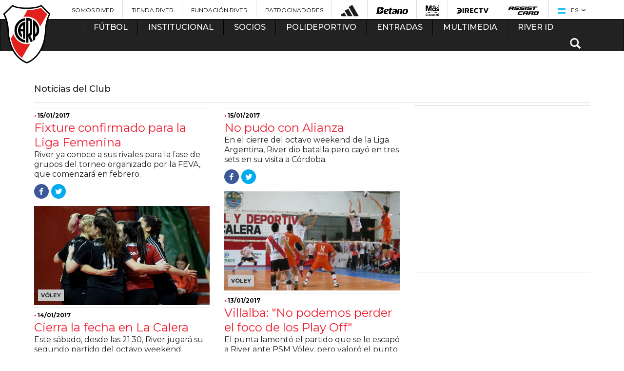

--- FILE ---
content_type: text/html; charset=utf-8
request_url: https://www.cariverplate.com.ar/todas-las-noticias&labl2=1&pagenro=446
body_size: 24557
content:
<!DOCTYPE html>
<html lang="es">

<head>
            <base href="/">
        <meta charset="utf-8">
        <meta http-equiv="X-UA-Compatible" content="IE=edge,chrome=1">
    <meta name="viewport" content="width=device-width, initial-scale=1">
    <title>Viví el Club</title>
    <meta name="description" content="Bienvenidos al Sitio Oficial del Club Atlético River Plate. Toda la información del fútbol profesional y todas las actividades del club. Información para los socios, nuestra historia, multimedia y mucho más. ">
    <meta name="keywords" content="River, River Plate, Fútbol, Torneo 2015, Copa Libertadores, Copa Sudamericana, Copa Argentina, Monumental, Millonario, El mas grande, Cavenaghi, Barovero, Aimar, Saviola, Funes Mori, Vangioni, Gallardo, Donofrio, Final histórica, Campeón de América, Lucas Pratto, Franco Armani, Enzo Pérez, Juanfer Quintero, Recopa Sudamericana, Scocco, Ponzio, Milton Casco, Muñeco, El Más Grande de América, Javier Pinola, El mejor de sudamerica">
    <meta name="author" content="Club Atletico River Plate">
    <meta name="msvalidate.01" content="38CBF6266D425D4ABF31A16E7E167C64" />
    <meta property="fb:app_id" content="585224954987616">

    <link rel="icon" type="image/png" href="favicon-96x96.png" sizes="96x96" />
    <link rel="icon" type="image/svg+xml" href="favicon.svg" />
    <link rel="shortcut icon" href="favicon.ico" />
    <link rel="apple-touch-icon" sizes="180x180" href="apple-touch-icon.png" />
    <link rel="manifest" href="site.webmanifest" />

    <link href="css/styles-theme-2022.css?t=2420&fre=" rel="stylesheet">

    <!-- Bootstrap -->
    <link href="css/bootstrap.min.css" rel="stylesheet">
    <link href="//maxcdn.bootstrapcdn.com/font-awesome/4.2.0/css/font-awesome.min.css" rel="stylesheet">
    <link href="css/animate.css" rel="stylesheet">
    <!-- GRID -->
    <link href="css/grid.css" rel="stylesheet">

    <!-- CARRUSEL -->
    <link rel="stylesheet" href="css/owl.carousel.css">
    <!--<link rel="stylesheet" href="css/owl.theme.default.css">-->
    <!-- HTML5 Shim and Respond.js IE8 support of HTML5 elements and media queries -->
    <!-- WARNING: Respond.js doesn't work if you view the page via file:// -->
    <!--[if lt IE 9]>
      <script src="https://oss.maxcdn.com/html5shiv/3.7.2/html5shiv.min.js"></script>
      <script src="https://oss.maxcdn.com/respond/1.4.2/respond.min.js"></script>
    <![endif]-->




    <meta property="og:image" content="https://www.cariverplate.com.ar/imagenes/contenidos/2016-03/4488-43-headergenerico.jpg" />
        <meta property="og:url" content="https://www.cariverplate.com.ar/todas-las-noticias&labl2=1&pagenro=446" />


    <meta property="og:description" content="" />
    <meta property="og:site_name" content="caRiverPlate.com.ar" />
    <meta property="og:type" content="article" />
    <link rel="image_src" href="https://www.cariverplate.com.ar/imagenes/contenidos/2016-03/4488-43-headergenerico.jpg" />

    <meta name="twitter:card" value="summary">
    <meta name="twitter:site" value="@RiverPlate">
    <meta name="twitter:creator" value="@RiverPlate" />
    <meta name="twitter:url" content="https://www.cariverplate.com.ar/todas-las-noticias&labl2=1&pagenro=446" />
    <meta name="twitter:title" content="Viví el Club" />
    <meta name="twitter:description" content="Bienvenidos al Sitio Oficial del Club Atlético River Plate. Toda la información del fútbol profesional y todas las actividades del club. Información para los socios, nuestra historia, multimedia y mucho más. " />
    <meta name="twitter:image" content="https://www.cariverplate.com.ar/imagenes/contenidos/2016-03/4488-43-headergenerico.jpg" />


    

    <link rel="stylesheet" type="text/css" href="includes/social/css/dcsns_wall.css" media="all" />
<script type="text/javascript" src="//ajax.googleapis.com/ajax/libs/jquery/1.10.1/jquery.min.js"></script>
<script type="text/javascript" src="includes/social/inc/js/jquery.plugins.js"></script>
<script type="text/javascript" src="includes/social/inc/js/jquery.site.js"></script>
<script type="text/javascript" src="includes/social/js/jquery.social.stream.wall.1.6.js"></script>
<script type="text/javascript" src="includes/social/js/jquery.social.stream.1.5.12.min.js"></script>

<script type="text/javascript">
jQuery(document).ready(function($){
	$('#social-stream').dcSocialStream({
		feeds: {
			twitter: {
								id: 'RiverPlate'
							},
			facebook: {
								id: '2809301495823097',
								out: 'intro,thumb,text,user,share'
			},
			google: {
					id: '113822680281274089768',
					intro: 'riverplate',
					out: 'intro,thumb,title,text,share',
					api_key: 'AIzaSyCGZQoGweAr48FkktnWVlyvvnXvwofhv90',
					image_height: 75,
					image_width: 75,
					shares: true,
					icon: 'google.png'
			},
			youtube: {
						id: 'UUXq6nwzvf5x4QKxA3CjHXbg',
						intro: 'cariverplatetv',
						profile: 'cariverplatetv',
						search: 'Search',
						out: 'intro,thumb,title,text,user,share',
						api_key: 'AIzaSyBZfbEHMHlbaVE44UHtDyY6sjrtIvLVlYc',
						thumb: 'default',
						icon: 'youtube.png'

			},
				instagram: {
					id: '!400524273',
					intro: 'carpoficial',
					search: 'Search',
					out: 'intro,thumb,text',
					accessToken: '25f350e798f3410189d0d517473233e2',
					redirectUrl: 'http://www.cariverplate.com.ar',
					clientId: '53ef5b86b9174362a3c8c56c1fd56380',
					thumb: 'low_resolution',
					comments: 3,
					likes: 8,
					icon: 'instagram.png'
				}
		},
		rotate: {
			delay: 0
		},
		twitterId: 'designchemical',
		control: false,
		filter: true,
		wall: true,
		cache: false,
		max: 'limit',
		limit: 5,
		iconPath: '/images/dcsns-dark/',
		imagePath: '/images/dcsns-dark/'
	});
				 
});
</script>
<style>
#wall {padding: 10px 0 0; min-height: 1000px;}
</style>    <script src="js/modernizr.custom.js"></script>
        <!-- POPUP COLORBOX -->
    <link rel="stylesheet" href="css/colorbox.css">
    <!-- PARA LA LINEA DE HISTORIA -->
    <link href="css/flat.css" rel="stylesheet" type="text/css" />
    <link href="css/lightbox.css" rel="stylesheet" type="text/css" />
    <!-- Responsive -->
    <link href="css/responsive.css?t=2" rel="stylesheet">
    <link type="text/css" rel="stylesheet" href="css/floatbox.css" />
    <link href="css/bvalidator.css" rel="stylesheet" type="text/css" />
                <style type="text/css">
        body,
        td,
        th {
            font-family: "", Arial, sans-serif;
        }

        .ad-ban {
            margin: 20px 0
        }
    </style>
    <script src='https://www.google.com/recaptcha/api.js'></script>
    <script>
        function showhide(id) {
            if (document.getElementById) {
                obj = document.getElementById(id);
                if (obj.style.display == "none") {
                    //obj.style.display = "";
                    $("#" + id).show(500);
                } else {
                    //obj.style.display = "none";
                    $("#" + id).hide(500);
                }
            }
        }

        function show(id) {
            if (document.getElementById) {
                obj = document.getElementById(id);
                //obj.style.display = "";
                $("#" + id).show(500);
            }
        }

        function hide(id) {
            if (document.getElementById) {
                obj = document.getElementById(id);
                //obj.style.display = "none";
                $("#" + id).hide(500);
            }
        }

        function gotop() {
            $('html, body').animate({
                scrollTop: 0
            }, 500);
        }
    </script>
        <script type='text/javascript'>
    (function() {
        var useSSL = 'https:' == document.location.protocol;
        var src = (useSSL ? 'https:' : 'http:') +
            '//www.googletagservices.com/tag/js/gpt.js';
        document.write('<scr' + 'ipt src="' + src + '"></scr' + 'ipt>');
    })();
</script>

<script type='text/javascript'>
    googletag.cmd.push(function() {
                                googletag.defineSlot('/30384165/menu_futbol', [336, 280], 'div-gpt-ad-1419736411710-0').addService(googletag.pubads());
            googletag.defineSlot('/30384165/interna_skycrasper1', [970, 90], 'div-gpt-ad-1419799494502-0').addService(googletag.pubads());
            googletag.defineSlot('/30384165/interna_skyscraper_2', [970, 90], 'div-gpt-ad-1419799765788-0').addService(googletag.pubads());
            googletag.defineSlot('/30384165/interna_rectangulo_lateral1', [336, 280], 'div-gpt-ad-1419800198444-0').addService(googletag.pubads());
            googletag.defineSlot('/30384165/interna_rectangulo_lateral2', [336, 280], 'div-gpt-ad-1419800419896-0').addService(googletag.pubads());
            googletag.defineSlot('/30384165/interna_inferior_rectangulo1', [336, 280], 'div-gpt-ad-1419801057634-0').addService(googletag.pubads());
            googletag.defineSlot('/30384165/interna_inferior_rectangulo2', [336, 280], 'div-gpt-ad-1419800863582-0').addService(googletag.pubads());
            googletag.defineSlot('/30384165/interna_inferior_rectangulo3', [336, 280], 'div-gpt-ad-1419800971955-0').addService(googletag.pubads());

            googletag.defineSlot('/30384165/mobile_nota_top_mb', [300, 50], 'div-gpt-ad-1760013749823-0').addService(googletag.pubads());
            googletag.defineSlot('/30384165/mobile_nota_bottom_mr', [300, 250], 'div-gpt-ad-1760014174147-0').addService(googletag.pubads());
            googletag.defineSlot('/30384165/mobile_nota_entre_mr', [300, 250], 'div-gpt-ad-1760014005195-0').addService(googletag.pubads());

                googletag.pubads().enableSingleRequest();
        googletag.enableServices();
    });
</script>


    <link rel="apple-touch-icon" sizes="57x57" href="images/apple-touch-icon-57x57.png">
    <link rel="apple-touch-icon" sizes="60x60" href="images/apple-touch-icon-60x60.png">
    <link rel="apple-touch-icon" sizes="72x72" href="images/apple-touch-icon-72x72.png">
    <link rel="apple-touch-icon" sizes="76x76" href="images/apple-touch-icon-76x76.png">
    <link rel="apple-touch-icon" sizes="114x114" href="images/apple-touch-icon-114x114.png">
    <link rel="apple-touch-icon" sizes="120x120" href="images/apple-touch-icon-120x120.png">
    <link rel="apple-touch-icon" sizes="144x144" href="images/apple-touch-icon-144x144.png">
    <link rel="apple-touch-icon" sizes="152x152" href="images/apple-touch-icon-152x152.png">
    <link rel="apple-touch-icon" sizes="180x180" href="images/apple-touch-icon-180x180.png">
    <link rel="icon" type="image/png" href="images/favicon-32x32.png" sizes="32x32">
    <link rel="icon" type="image/png" href="images/android-chrome-192x192.png" sizes="192x192">
    <link rel="icon" type="image/png" href="images/favicon-96x96.png" sizes="96x96">
    <link rel="icon" type="image/png" href="images/favicon-16x16.png" sizes="16x16">
    <link rel="manifest" href="images/manifest.json">
    <link rel="mask-icon" href="images/safari-pinned-tab.svg" color="#5bbad5">
    <meta name="msapplication-TileColor" content="#da532c">
    <meta name="msapplication-TileImage" content="images/mstile-144x144.png">
    <meta name="theme-color" content="#ffffff">

    
            <style>
            .owl-carousel.bantop .owl-controls {
                top: 50%
            }

            .owl-carousel.bantop .owl-next {
                right: 0
            }
        </style>
        
    <!-- Google Tag Manager -->
<script>(function(w,d,s,l,i){w[l]=w[l]||[];w[l].push({'gtm.start':
            new Date().getTime(),event:'gtm.js'});var f=d.getElementsByTagName(s)[0],
        j=d.createElement(s),dl=l!='dataLayer'?'&l='+l:'';j.async=true;j.src=
        'https://www.googletagmanager.com/gtm.js?id='+i+dl;f.parentNode.insertBefore(j,f);
    })(window,document,'script','dataLayer','GTM-TRFVJG5');</script>
<!-- End Google Tag Manager -->

<!-- Begin comScore Tag -->
<script>
  var _comscore = _comscore || [];
  _comscore.push({ c1: "2", c2: "21923632" });
  (function() {
    var s = document.createElement("script"), el = document.getElementsByTagName("script")[0]; s.async = true;
    s.src = (document.location.protocol == "https:" ? "https://sb" : "http://b") + ".scorecardresearch.com/beacon.js";
    el.parentNode.insertBefore(s, el);
  })();
</script>
<noscript>
  <img src="http://b.scorecardresearch.com/p?c1=2&c2=21923632&cv=2.0&cj=1" />
</noscript>
<!-- End comScore Tag -->




<script>
    (function(h,o,t,j,a,r){
        h.hj=h.hj||function(){(h.hj.q=h.hj.q||[]).push(arguments)};
        h._hjSettings={hjid:520687,hjsv:5};
        a=o.getElementsByTagName('head')[0];
        r=o.createElement('script');r.async=1;
        r.src=t+h._hjSettings.hjid+j+h._hjSettings.hjsv;
        a.appendChild(r);
    })(window,document,'//static.hotjar.com/c/hotjar-','.js?sv=');
</script>




<noscript><img height="1" width="1" style="display:none"
  src="https://www.facebook.com/tr?id=165815504012858&ev=PageView&noscript=1"
/></noscript>
<!-- End Facebook Pixel Code -->


<!-- Global site tag (gtag.js) - AdWords: 945263012 -->

<script async src="https://www.googletagmanager.com/gtag/js?id=AW-945263012"></script>
<script>
  window.dataLayer = window.dataLayer || [];
  function gtag(){dataLayer.push(arguments);}
  gtag('js', new Date());
  gtag('config', 'AW-945263012');
</script>



    <script type="application/ld+json">
        {
            "@context": "https://schema.org",
            "@type": "SportsTeam",
            "name": "Club Atlético River Plate",
            "sport": "Soccer",
            "url": "https://www.cariverplate.com.ar/",
            "logo": "https://www.cariverplate.com.ar/images/logo-river.png",
            "sameAs": [
                "https://www.facebook.com/riverplateoficial",
                "https://twitter.com/@RiverPlate",
                "https://www.instagram.com/riverplate/"
            ]
        }
    </script>

</head>

<body class="portada home " >

    
    <script type="module">
        // Import the functions you need from the SDKs you need
        import {
            initializeApp
        } from https: //www.gstatic.com/firebasejs/9.7.0/firebase-app.js;
            import {
                getAnalytics
            } from https: //www.gstatic.com/firebasejs/9.7.0/firebase-analytics.js;
            // TODO: Add SDKs for Firebase products that you want to use
            // https://firebase.google.com/docs/web/setup#available-libraries
            // Your web app's Firebase configuration
            // For Firebase JS SDK v7.20.0 and later, measurementId is optional
            const firebaseConfig = {
                apiKey: "AIzaSyDPElPJhCaQcRXl6KvMA5_T5ShgkQjWhcw",
                authDomain: "cariverplate-dfd6a.firebaseapp.com",
                projectId: "cariverplate-dfd6a",
                storageBucket: "cariverplate-dfd6a.appspot.com",
                messagingSenderId: "305722974641",
                appId: "1:305722974641:web:d99032a0ad99646f3a1d90",
                measurementId: "G-171ELSLZJK"
            };
        // Initialize Firebase
        const app = initializeApp(firebaseConfig);
        const analytics = getAnalytics(app);
    </script>
    <script src="https://cdn.embluemail.com/pixeltracking/pixeltracking.js?code=b3ae57076762c4be5b071b1640c3d140"></script>
    <script>
        (function(d, t, u, s, c, f) {
            f = function(m) {
                m = new Date();
                return m.getFullYear() + '' + (m.getMonth() + 1) + '' + m.getDate() + 'T' + m.getHours() + '' + m.getMinutes() + '' + m.getSeconds()
            };

            u = 'https://widgets-static.embluemail.com/accounts/8970627C031B1EB50/scripts/sw_8970.js?ts=' + f();
            s = d.createElement(t);

            s.async = 1;
            s.src = u;
            c = d.getElementsByTagName(t)[0];
            c.parentNode.insertBefore(s, c);
        })(document, 'script');
    </script>

    
        <!-- Google Tag Manager (noscript) -->
<noscript><iframe src="https://www.googletagmanager.com/ns.html?id=GTM-TRFVJG5"
    height="0" width="0" style="display:none;visibility:hidden"></iframe></noscript>
<!-- End Google Tag Manager (noscript) -->

<header>
  <div class="container visible-lg visible-md">
    <div class="row">
      <ul id="sponsors">
                  <li><a href="https://www.somosriver.com/" target="_blank" title="Somos River" style="text-transform: uppercase !important;">Somos River</a></li>
                  <li><a href="http://www.tiendariver.com/?utm_source=me-ar_sitio_river_header&utm_medium=link" target="_blank" title="Tienda River" style="text-transform: uppercase !important;">Tienda River</a></li>
                  <li><a href="http://www.fundacionriver.org.ar" target="_blank" title="Fundación River" style="text-transform: uppercase !important;">Fundación River</a></li>
                  <li><a href="/patrocinadores" target="_top" title="Patrocinadores" style="text-transform: uppercase !important;">Patrocinadores</a></li>
                          <li><a href="https://www.adidas.com.ar/river_plate" title="Adidas" target="_blank"><img src="https://www.cariverplate.com.ar/imagenes/banners/2024-05/30-adidasbarrasuperior.png" alt="Adidas"></a></li>
                  <li><a href="http://betano.bet.ar/" title="Betano" target="_blank"><img src="https://www.cariverplate.com.ar/imagenes/banners/2025-05/203-betano-logo-negro21.png" alt="Betano"></a></li>
                  <li><a href="https://www.masonline.com.ar/" title="" target="_blank"><img src="https://www.cariverplate.com.ar/imagenes/banners/2025-05/202-mas-monu-ok.png" alt=""></a></li>
                  <li><a href="https://www.directv.com.ar/" title="DIRECTV" target="_blank"><img src="https://www.cariverplate.com.ar/imagenes/banners/2023-01/201-directv-sponsor-header.png" alt="DIRECTV"></a></li>
                  <li><a href=" https://www.assistcard.com/ar/b2c/river-plate" title="Assist Card" target="_blank"><img src="https://www.cariverplate.com.ar/imagenes/banners/2019-08/194-assist-home.png" alt="Assist Card"></a></li>
                <li id="idioma">
          <span class="current"><img src="https://www.cariverplate.com.ar/imagenes/websites/2015-02/1-flag-ar.png" style="vertical-align:middle; margin-right:8px;" /> ES</span>
          <ul>
                          <li><a href="es"><img src="https://www.cariverplate.com.ar/imagenes/websites/2015-02/1-flag-ar.png" style="vertical-align:middle; margin-right:8px;" />ES</a></li>
                          <li><a href="en"><img src="https://www.cariverplate.com.ar/imagenes/websites/2015-02/2-flag-us.png" style="vertical-align:middle; margin-right:8px;" />EN</a></li>
                      </ul>
        </li>
      </ul>
    </div>
  </div>
</header>

<nav >
  <div class="navbar navbar-inverse" style="margin-bottom:0px !important;">
    <div class="container">
      <div class="row">
        <div class="navbar-header">
          <a href="index.php" class="brand visible-xs" title="River Plate"><img src="images/logo-river-xs.png?cache=a57" alt="River Plate"></a>
          <ul class="navbar-nav hidden-lg hidden-md hidden-sm">
            <li>
              <button type="button" class="navbar-toggle" data-toggle="collapse" data-target=".navbar-collapse">
                <span class="icon-bar"></span>
                <span class="icon-bar"></span>
                <span class="icon-bar"></span>
              </button>
            </li>
            <li id="idioma">
              <span class="current"><img src="https://www.cariverplate.com.ar/imagenes/websites/2015-02/1-flag-ar.png" style="vertical-align:middle; margin-right:8px;" /> ES</span>
              <ul>
                                  <li><a href="es"><img src="https://www.cariverplate.com.ar/imagenes/websites/2015-02/1-flag-ar.png" style="vertical-align:middle; margin-right:8px;" />ES</a></li>
                                  <li><a href="en"><img src="https://www.cariverplate.com.ar/imagenes/websites/2015-02/2-flag-us.png" style="vertical-align:middle; margin-right:8px;" />EN</a></li>
                              </ul>
            </li>
            <li class="buscar dropdown">
              <span class="glyphicon glyphicon-search"></span>
              <div class="dropdown-menu" role="menu">
                <form action="" id="searchbox" name="searchbox" method="post" onSubmit="return searchq('q');">
                  <input type="text" name="q" id="q" placeholder="Buscar">
                  <div class="submit"><input type="submit" name="buscar" value="Buscar" onSubmit="return searchq('q');"></div>
                </form>
              </div>
            </li>
          </ul>

        </div>

        <div class="collapse navbar-collapse">
          <a href="index.php" class="brand hidden-xs" style="left: -50px" title="River Plate">
            
            <img src="images/logo-river.png?cache=a57" alt="River Plate"></a>
          <ul class="nav navbar-nav">
                          <li  class="dropdown ">
                <a href="#" class="dropdown-toggle" data-toggle="dropdown" role="button" aria-expanded="false" title="Fútbol">Fútbol</a>
                                <div class="dropdown-menu bloque clearfix" role="menu">
                                      <ul class="publi" >
                                            <li><a  href="plantel-de-primera" title="Fútbol Profesional">Fútbol Profesional</a></li><li bloque="10" class="divider"></li><li><a  href="estadisticas-equipo" title="Estadísticas">Estadísticas</a></li><li bloque="10" class="divider"></li><li><a  href="division-reserva" title="División Reserva">División Reserva</a></li><li bloque="10" class="divider"></li><li><a  href="divisiones-infantiles" title="Divisiones Infantiles">Divisiones Infantiles</a></li><li bloque="10" class="divider"></li><li><a  href="futbol-femenino" title="Fútbol Profesional Femenino">Fútbol Profesional Femenino</a></li><li bloque="10" class="divider"></li><li><a  href="futbol-sala" title="Futsal">Futsal</a></li><li bloque="10" class="divider"></li><li><a  href="titulos" title="Títulos">Títulos</a></li>                                          </ul>
                                                                                                                                                    </div>
              </li>
                          <li  class="dropdown ">
                <a href="#" class="dropdown-toggle" data-toggle="dropdown" role="button" aria-expanded="false" title="Institucional">Institucional</a>
                                <div class="dropdown-menu bloque doble clearfix" role="menu">
                                      <ul >
                                            <li><a  href="/comision-directiva-2025-club-atletico-river-plate" title="Autoridades">Autoridades</a></li><li bloque="10" class="divider"></li><li><a  href="historia" title="Historia">Historia</a></li><li bloque="10" class="divider"></li><li><a  href="vivi-el-club" title="Viví el Club">Viví el Club</a></li><li bloque="10" class="divider"></li><li><a  href="el-monumental" title="Mâs Monumental">Mâs Monumental</a></li><li bloque="10" class="divider"></li><li><a  href="integridad-river" title="INTEGRIDAD RIVER">INTEGRIDAD RIVER</a></li><li bloque="10" class="divider"></li><li><a  href="comision-de-derechos-humanos" title="Comisión de Derechos Humanos">Comisión de Derechos Humanos</a></li><li bloque="10" class="divider"></li><li><a  href="departamento-fisico" title="Departamento Físico">Departamento Físico</a></li><li bloque="10" class="divider"></li><li><a  href="filiales" title="Filiales">Filiales</a></li><li bloque="10" class="divider"></li><li><a  href="obras-e-infraestructura" title="Infraestructura">Infraestructura</a></li><li bloque="10" class="divider"></li><li><a  href="river-internacional" title="River Internacional">River Internacional</a></li><li bloque="10" class="divider"></li><li><a  href="comunicacion-y-medios" title="Comunicación y Medios">Comunicación y Medios</a></li><li bloque="10" class="divider"></li><li><a  href="marketing" title="Marketing">Marketing</a></li><li bloque="10" class="divider"></li><li><a  href="relaciones-publicas" title="RR. PP. / Relaciones Institucionales">RR. PP. / Relaciones Institucionales</a></li>                                          </ul>
                                                                          <ul class="hidden-md">
                                            <li><a  href="museo-river" title="Museo River">Museo River</a></li><li bloque="20" class="divider"></li><li><a  href="fundacion-river-plate" title="Fundación River Plate">Fundación River Plate</a></li><li bloque="20" class="divider"></li><li><a  href="responsabilidad-social" title="Responsabilidad Social">Responsabilidad Social</a></li><li bloque="20" class="divider"></li><li><a  href="cultural" title="River Cultural">River Cultural</a></li><li bloque="20" class="divider"></li><li><a  href="colegio-river" title="Colegio River Plate">Colegio River Plate</a></li><li bloque="20" class="divider"></li><li><a  href="https://www.cariverplate.com.ar/centro-de-estudios-terciarios/" title="Centro de Estudios Terciarios">Centro de Estudios Terciarios</a></li><li bloque="20" class="divider"></li><li><a  href="instituto-universitario-river-plate" title="Instituto Universitario River Plate">Instituto Universitario River Plate</a></li><li bloque="20" class="divider"></li><li><a  href="river-federal" title="River Federal">River Federal</a></li><li bloque="20" class="divider"></li><li><a  href="escuelas-river-plate" title="Escuelas River Plate">Escuelas River Plate</a></li><li bloque="20" class="divider"></li><li><a  href="inscripcion-campus" title="Campus River Plate">Campus River Plate</a></li><li bloque="20" class="divider"></li><li><a  href="recursos-humanos" title="Recursos Humanos">Recursos Humanos</a></li><li bloque="20" class="divider"></li><li><a  href="comisiones-y-subcomisiones" title="Comisiones y Subcomisiones ">Comisiones y Subcomisiones </a></li><li bloque="20" class="divider"></li><li><a  href="departamento-medico" title="Departamento Médico">Departamento Médico</a></li>                    </ul>
                                                                                                                </div>
              </li>
                          <li  class="dropdown ">
                <a href="#" class="dropdown-toggle" data-toggle="dropdown" role="button" aria-expanded="false" title="Socios">Socios</a>
                                <div class="dropdown-menu bloque clearfix" role="menu">
                                      <ul >
                                            <li><a  href="https://www.riverid.com.ar/SocioPleno" title="Asociate ONLINE">Asociate ONLINE</a></li><li bloque="10" class="divider"></li><li><a  href="carnet-unico" title="Carnet Único">Carnet Único</a></li><li bloque="10" class="divider"></li><li><a  href="derecho-a-la-informacion" title="Derecho a la Información">Derecho a la Información</a></li><li bloque="10" class="divider"></li><li><a  href="informacion-socio" title="INFORMACIÓN PARA SOCIOS Y SOCIAS">INFORMACIÓN PARA SOCIOS Y SOCIAS</a></li><li bloque="10" class="divider"></li><li><a  href="como-pago-mi-cuota" title="¿Cómo pago mi cuota?">¿Cómo pago mi cuota?</a></li><li bloque="10" class="divider"></li><li><a  href="defensoria-del-socio" title="Defensoría de Socios y Socias">Defensoría de Socios y Socias</a></li><li bloque="10" class="divider"></li><li><a  href="socios-vitalicios" title="Socios Vitalicios">Socios Vitalicios</a></li>                                          </ul>
                                                                                                                                                    </div>
              </li>
                          <li  class="dropdown ">
                <a href="#" class="dropdown-toggle" data-toggle="dropdown" role="button" aria-expanded="false" title="Polideportivo">Polideportivo</a>
                                <div class="dropdown-menu bloque triple clearfix" role="menu">
                                      <ul >
                      <h3 class="hidden-xs">Federados</h3>                      <li><a  href="voley" title="Vóley">Vóley</a></li><li bloque="10" class="divider"></li><li><a  href="basquet" title="Básquet">Básquet</a></li><li bloque="10" class="divider"></li><li><a  href="hockey-sobre-cesped" title="Hockey sobre césped">Hockey sobre césped</a></li><li bloque="10" class="divider"></li><li><a  href="handball" title="Handball">Handball</a></li><li bloque="10" class="divider"></li><li><a  href="ajedrez" title="Ajedrez">Ajedrez</a></li><li bloque="10" class="divider"></li><li><a  href="tenis" title="Tenis">Tenis</a></li><li bloque="10" class="divider"></li><li><a  href="atletismo" title="Atletismo">Atletismo</a></li><li bloque="10" class="divider"></li><li><a  href="bochas" title="Bochas">Bochas</a></li><li bloque="10" class="divider"></li><li><a  href="gimanasia-artistica" title="Gimnasia Artística">Gimnasia Artística</a></li><li bloque="10" class="divider"></li><li><a  href="gimnasia-ritmica" title="Gimnasia Rítmica">Gimnasia Rítmica</a></li>                                          </ul>
                                                        <ul class="hidden-md">
                      <h3>&nbsp; </h3>
                      <li><a  href="hockey-sobre-patines" title="Hockey sobre patines">Hockey sobre patines</a></li><li bloque="11" class="divider"></li><li><a  href="karate" title="Karate">Karate</a></li><li bloque="11" class="divider"></li><li><a  href="natacion" title="Natación">Natación</a></li><li bloque="11" class="divider"></li><li><a  href="patin-artistico" title="Patín artístico">Patín artístico</a></li><li bloque="11" class="divider"></li><li><a  href="pelota-paleta" title="Pelota Paleta">Pelota Paleta</a></li><li bloque="11" class="divider"></li><li><a  href="taekwondo" title="Taekwondo">Taekwondo</a></li><li bloque="11" class="divider"></li><li><a  href="tenis-mesa" title="Tenis de mesa">Tenis de mesa</a></li><li bloque="11" class="divider"></li><li><a  href="waterpolo" title="Waterpolo">Waterpolo</a></li><li bloque="11" class="divider"></li><li><a  href="deportes-adaptados" title="Deportes adaptados">Deportes adaptados</a></li>                    </ul>
                                                        <ul class="hidden-md">
                      <h3>Recreativos</h3>                      <li><a  href="boxeo" title="Boxeo">Boxeo</a></li><li bloque="20" class="divider"></li><li><a  href="cadetes" title="Centro de Iniciación Deportiva">Centro de Iniciación Deportiva</a></li><li bloque="20" class="divider"></li><li><a  href="escuela-futbol-labruna" title="Escuela de Fútbol Ángel Labruna">Escuela de Fútbol Ángel Labruna</a></li><li bloque="20" class="divider"></li><li><a  href="formativas-femeninas" title="Formativas Femeninas">Formativas Femeninas</a></li><li bloque="20" class="divider"></li><li><a  href="futbol-senior" title="Fútbol Senior">Fútbol Senior</a></li><li bloque="20" class="divider"></li><li><a  href="complemento-de-pesas" title="Gimnasio de fitness">Gimnasio de fitness</a></li><li bloque="20" class="divider"></li><li><a  href="recreacion-societaria" title="Recreación societaria">Recreación societaria</a></li><li bloque="20" class="divider"></li><li><a  href="futbol-interno" title="Fútbol Interno">Fútbol Interno</a></li><li bloque="20" class="divider"></li><li><a  href="colonia-de-vacaciones" title="Colonia de Vacaciones">Colonia de Vacaciones</a></li><li bloque="20" class="divider"></li><li><a  href="p-del" title="Pádel">Pádel</a></li><li bloque="20" class="divider"></li><li><a  href="esports" title="e-Sports">e-Sports</a></li>                    </ul>
                                                                                                                </div>
              </li>
                          <li  class="dropdown ">
                <a href="#" class="dropdown-toggle" data-toggle="dropdown" role="button" aria-expanded="false" title="Entradas">Entradas</a>
                                <div class="dropdown-menu bloque clearfix" role="menu">
                                      <ul >
                                            <li><a  href="ingresos-al-monumental" title="Acceso al Mâs Monumental">Acceso al Mâs Monumental</a></li><li bloque="10" class="divider"></li><li><a  href="/futuro-monumental" title="Tu Futuro Monumental">Tu Futuro Monumental</a></li>                                          </ul>
                                                                                                                                                    </div>
              </li>
                          <li  class="dropdown ">
                <a href="#" class="dropdown-toggle" data-toggle="dropdown" role="button" aria-expanded="false" title="Multimedia">Multimedia</a>
                                <div class="dropdown-menu bloque clearfix" role="menu">
                                      <ul >
                                            <li><a  href="videos" title="Videos">Videos</a></li><li bloque="10" class="divider"></li><li><a  href="brandbook" title="Brandbook">Brandbook</a></li>                                          </ul>
                                                                                                                                                    </div>
              </li>
                          <li  class="dropdown ">
                <a href="#" class="dropdown-toggle" data-toggle="dropdown" role="button" aria-expanded="false" title="River ID">River ID</a>
                                <div class="dropdown-menu bloque clearfix" role="menu">
                                      <ul >
                                            <li><a href="https://riverid.cariverplate.com.ar/" target="_blank"  title="Iniciar Sesión">Iniciar Sesión</a></li><li bloque="10" class="divider"></li><li><a  href="riverid" title="¿QUÉ ES RIVERID?">¿QUÉ ES RIVERID?</a></li>                                          </ul>
                                                                                                                                                    </div>
              </li>
                                    <li class="buscar dropdownn  hidden-xs">
              <span class="glyphicon glyphicon-search" onclick="showhide('buscarbox2')"></span>
              <div class="dropdown-menu" role="menu" id="buscarbox2" style="display:none">
                <form action="" method="post" id="searchbox2" name="searchbox2" onsubmit="return searchq('q22');">
                  <input type="text" name="q2" id="q22" placeholder="Buscar">
                  <div class="submit"><input type="submit" name="buscar" value="Buscar" onclick="return searchq('q22');"></div>
                </form>
              </div>
            </li>
          </ul>
        </div><!--/.nav-collapse -->
      </div>
    </div>
  </div>
</nav>
<SCRIPT language="JavaScript">
  function searchq(id) {
    busqueda = document.getElementById(id).value;
    busqueda = busqueda.toLowerCase();
    busqueda = busqueda.replace("á", "a");
    busqueda = busqueda.replace("é", "e");
    busqueda = busqueda.replace("í", "i");
    busqueda = busqueda.replace("ó", "o");
    busqueda = busqueda.replace("ú", "u");
    busqueda = busqueda.replace(" ", "-");
    busqueda = busqueda.replace(" ", "-");
    busqueda = busqueda.replace(" ", "-");
    busqueda = busqueda.replace(" ", "-");
    busqueda = busqueda.replace(" ", "-");
    busqueda = busqueda.replace(" ", "-");
    busqueda = busqueda.replace(" ", "-");
    self.location = "/buscar-" + busqueda;
    document.searchbox2.action = "/buscar-" + busqueda.replace(" ", "-");
    document.searchbox.action = "/buscar-" + busqueda.replace(" ", "-");
    return false;
  }
</SCRIPT>
    
        
    <section id="main">
      
      <div class="container" id="go_noticias">
        <!-- BLOQUE -->
        <section id="principal">
          <div class="row">
            <div class="col-xs-12" style="margin-top:20px;">
              <!-- NOTICIAS DEL CLUB -->
              <div class="noticias">
                
                				
									                <h4>Noticias del Club</h4>
	                <div class="divisor"></div>
                              </div>
            </div>
          </div>
          
          		 

		          <div class="row">
            <div class="col-lg-8 col-md-12">
              <div class="row sombra-abajo">
                <div class="col-lg-6 col-md-6 col-xs-12">
                  
                  <div class="divisor"></div>
                  <figure>
                    <span><strong><i>&bull;</i> 15/01/2017</strong></span>
                    <a href="fixture-confirmado-para-la-liga-femenina" class="titulo" title="Fixture confirmado para la Liga Femenina">Fixture confirmado para la Liga Femenina</a>
                    <p>River ya conoce a sus rivales para la fase de grupos del torneo organizado por la FEVA, que comenzará en febrero.</p>
                    <div class="img">
                      <div class="capax">
                        <ul class="redes" style="z-index:1000; padding-bottom:35px;">
                          <li class="fb"><a href="#" onclick="window.open('http://www.facebook.com/sharer.php?s=100&p[url]=https%3A%2F%2Fwww.cariverplate.com.ar%2Ffixture-confirmado-para-la-liga-femenina&p[images][0]=2017-01%2F7576-30878-dsc_9912.jpg&p[title]=Fixture+confirmado+para+la+Liga+Femenina&p[summary]=%3Cp%3ELa+Federaci%26oacute%3Bn+del+V%26oacute%3Bleibol+Argentino+%28FEVA%29+confirm%26oacute%3B+a+los+rivales+que+el+Millonario+enfrentar%26aacute%3B+en+la+Liga+Argentina+Femenina+2017.+El+conjunto+de+Mart%26iacute%3Bn+Castro+integra+el+grupo+E+junto+a+Gimnasia+y+Esgrima+La+Plata+y+Uni%26oacute%3Bn+de+Chubut.+Originalmente%2C+Olimpo+de+Bah%26iacute%3Ba+Blanca+integraba+la+zona%2C+pero+finalmente+no+participar%26aacute%3B+del+torneo.%3C%2Fp%3E%0D%0A%3Cp%3ERiver+abrir%26aacute%3B+el+certamen+de+este+a%26ntilde%3Bo+cuando%2C+el+viernes+3+de+febrero%2C+a+las+21+horas%2C+enfrente+a+Gimnasia+en+el+Microestadio.+El+segundo+partido+del+primer+weekend+ser%26aacute%3B+el+domingo+5%2C+tambi%26eacute%3Bn+ante+las+platenses+pero+en+condici%26oacute%3Bn+de+visitante.%3C%2Fp%3E%0D%0A%3Cp%3EEn+el+segundo+weekend%2C+las+damas+del+v%26oacute%3Bleibol+riverplatense+viajar%26aacute%3Bn+a+Comodoro+Rivadavia+para+enfrentar+el+viernes+10+y+el+s%26aacute%3Bbado+11+a+Uni%26oacute%3Bn.+En+el+tercero%2C+River+tendr%26aacute%3B+fecha+libre.%3C%2Fp%3E%0D%0A%3Cp%3EEn+el+%26uacute%3Bltimo+weekend+de+la+fase+de+grupos%2C+las+%26ldquo%3Bmillonarias%26rdquo%3B+enfrentar%26aacute%3Bn+nuevamente+a+Gimnasia%2C+el+jueves+23+de+febrero+a+las+20+horas%2C+y+cerrar%26aacute%3Bn+su+participaci%26oacute%3Bn+en+la+primera+fase+cuando+el+s%26aacute%3Bbado+25%2C+a+las+20+horas%2C+reciban+como+locales+a+Uni%26oacute%3Bn+de+Chubut.%3C%2Fp%3E%0D%0A%3Cp%3ETras+un+a%26ntilde%3Bo+2016+en+el+que+alcanz%26oacute%3B+el+sexto+puesto+en+este+certamen+nacional+y+el+subcampeonato+en+el+Metropolitano%2C+River+retomar%26aacute%3B+los+entrenamientos+el+pr%26oacute%3Bximo+martes+de+cara+a+una+nueva+Liga+Argentina+Femenina.%3C%2Fp%3E%0D%0A%3Cp%3E%3Cstrong%3EFixture+de+River+Plate%3A%3C%2Fstrong%3E%3Cbr+%2F%3EViernes+03%2F02+-+21+hs.+%28Microestadio+River%29+-+River+vs.+Gimnasia+y+Esgrima+La+Plata%3Cbr+%2F%3EViernes+10%2F02+21+hs.+%28Comodoro+Rivadavia%29+-+Uni%26oacute%3Bn+de+Chubut+vs.+River%3Cbr+%2F%3ES%26aacute%3Bbado+11%2F02+21+hs.+%28Comodoro+Rivadavia%29+-+Uni%26oacute%3Bn+de+Chubut+vs.+River%3Cbr+%2F%3EDomingo+15%2F02+21+hs.+%28La+Plata%29+-+Gimnasia+y+Esgrima+La+Plata+vs.+River%3Cbr+%2F%3ES%26aacute%3Bbado+25%2F02+20+hs.+%28Gimnasio+River%29+-+River+vs.+Uni%26oacute%3Bn+de+Chubut%3Cbr+%2F%3EJueves+01%2F03+21+hs.+%28Gimnasio+River%29+-+River+vs.+Gimnasia+y+Esgrima+La+Plata%3C%2Fp%3E%0D%0A%3Cp%3EPor+Mat%26iacute%3Bas+de+Pablo%3C%2Fp%3E', 'facebook_share', 'height=320, width=640, toolbar=no, menubar=no, scrollbars=no, resizable=no, location=no, directories=no, status=no');ga('send', 'event', 'social', 'share', 'facebook');" title="Compartir"></a></li>
                          <li class="tw"><a href="#" onclick="window.open('http://twitter.com/share?via=RiverPlate&text=Fixture confirmado para la Liga Femenina&url=https%3A%2F%2Fwww.cariverplate.com.ar%2Ffixture-confirmado-para-la-liga-femenina&original_referer=https%3A%2F%2Fwww.cariverplate.com.ar%2Ffixture-confirmado-para-la-liga-femenina', 'facebook_share', 'height=320, width=640, toolbar=no, menubar=no, scrollbars=no, resizable=no, location=no, directories=no, status=no');ga('send', 'event', 'social', 'share', 'twitter');" title="Compartir"></a></li>
                        </ul>
                      </div><a href="noticias-de-voley"><b class="tags">Vóley</b></a><a href="fixture-confirmado-para-la-liga-femenina" title="Fixture confirmado para la Liga Femenina"><img src="https://www.cariverplate.com.ar/imagenes/contenidos/2017-01/7576-30878-dsc_9912.jpg" alt="Fixture confirmado para la Liga Femenina" class="img-responsive wide"></a></div>
                  <div class="divisor"></div>
                  <figure>
                    <span><strong><i>&bull;</i> 14/01/2017</strong></span>
                    <a href="cierra-la-fecha-en-la-calera" class="titulo" title="Cierra la fecha en La Calera">Cierra la fecha en La Calera</a>
                    <p>Este sábado, desde las 21.30, River jugará su segundo partido del octavo weekend visitando a Alianza Jesús María.</p>
                    <div class="img">
                      <div class="capax">
                        <ul class="redes" style="z-index:1000; padding-bottom:35px;">
                          <li class="fb"><a href="#" onclick="window.open('http://www.facebook.com/sharer.php?s=100&p[url]=https%3A%2F%2Fwww.cariverplate.com.ar%2Fcierra-la-fecha-en-la-calera&p[images][0]=2017-01%2F7591-nota.jpg&p[title]=Cierra+la+fecha+en+La+Calera&p[summary]=%3Cp%3ELuego+del+partido+del+jueves+ante+PSM+V%26oacute%3Bley%2C+el+plantel+de+River+arrib%26oacute%3B+este+viernes+a+la+ciudad+de+C%26oacute%3Brdoba+para+ir+por+el+cierre+del+octavo+weekend+de+la+Liga+Argentina.%3C%2Fp%3E%0D%0A%3Cp%3EEse+d%26iacute%3Ba%2C+por+la+tarde%2C+y+tambi%26eacute%3Bn+en+la+ma%26ntilde%3Bana+del+s%26aacute%3Bbado%2C+los+jugadores+se+entrenaron+en+el+Club+La+Calera+%26ndash%3Bubicado+en+la+localidad+del+mismo+nombre%2C+que+se+encuentra+en+las+afueras+de+la+capital+provincial-%2C+donde+este+s%26aacute%3Bbado+se+disputar%26aacute%3B+el+partido+ante+Alianza+Jes%26uacute%3Bs+Mar%26iacute%3Ba.%3C%2Fp%3E%0D%0A%3Cp%3EEl+equipo+cordob%26eacute%3Bs+viene+de+caer+el+jueves+ante+Lomas+y+buscar%26aacute%3B+recuperarse+ante+el+Millonario%2C+que+viene+de+sumar+un+punto+en+Puerto+San+Mart%26iacute%3Bn+y+quiere+volverse+a+N%26uacute%3B%26ntilde%3Bez+con+un+triunfo.%3C%2Fp%3E%0D%0A%3Cp%3EEl+encuentro+se+jugar%26aacute%3B+desde+las+21.30+y+ser%26aacute%3B+televisado+por+TyC+Sports+Play.%3C%2Fp%3E%0D%0A%3Cp%3EDespu%26eacute%3Bs+de+esta+fecha%2C+la+Liga+tendr%26aacute%3B+un+receso+de+una+semana+por+el+Presudamericano%2C+que+se+jugar%26aacute%3B+en+Bol%26iacute%3Bvar+y+tendr%26aacute%3B+la+participaci%26oacute%3Bn+del+equipo+local%2C+Lomas%2C+Ciudad+y+River.%3C%2Fp%3E', 'facebook_share', 'height=320, width=640, toolbar=no, menubar=no, scrollbars=no, resizable=no, location=no, directories=no, status=no');ga('send', 'event', 'social', 'share', 'facebook');" title="Compartir"></a></li>
                          <li class="tw"><a href="#" onclick="window.open('http://twitter.com/share?via=RiverPlate&text=Cierra la fecha en La Calera&url=https%3A%2F%2Fwww.cariverplate.com.ar%2Fcierra-la-fecha-en-la-calera&original_referer=https%3A%2F%2Fwww.cariverplate.com.ar%2Fcierra-la-fecha-en-la-calera', 'facebook_share', 'height=320, width=640, toolbar=no, menubar=no, scrollbars=no, resizable=no, location=no, directories=no, status=no');ga('send', 'event', 'social', 'share', 'twitter');" title="Compartir"></a></li>
                        </ul>
                      </div><a href="noticias-de-voley"><b class="tags">Vóley</b></a><a href="cierra-la-fecha-en-la-calera" title="Cierra la fecha en La Calera"><img src="https://www.cariverplate.com.ar/imagenes/contenidos/2017-01/7591-nota.jpg" alt="Cierra la fecha en La Calera" class="img-responsive wide"></a></div>
                  <div class="divisor"></div>
                  <figure>
                    <span><strong><i>&bull;</i> 13/01/2017</strong></span>
                    <a href="river-repartio-puntos-en-santa-fe" class="titulo" title="Repartió puntos en Santa Fe">Repartió puntos en Santa Fe</a>
                    <p>Abriendo el octavo weekend de la Liga Argentina, el Millonario cayó en cinco sets ante PSM y sumó una unidad en la tabla.</p>
                    <div class="img">
                      <div class="capax">
                        <ul class="redes" style="z-index:1000; padding-bottom:35px;">
                          <li class="fb"><a href="#" onclick="window.open('http://www.facebook.com/sharer.php?s=100&p[url]=https%3A%2F%2Fwww.cariverplate.com.ar%2Friver-repartio-puntos-en-santa-fe&p[images][0]=2017-01%2F7578-img_0288.jpg&p[title]=Reparti%C3%B3+puntos+en+Santa+Fe&p[summary]=%3Cp%3EEn+el+Club+Paran%26aacute%3B%2C+River+visit%26oacute%3B+a+PSM+V%26oacute%3Bley+en+su+primer+partido+oficial+del+a%26ntilde%3Bo+y%2C+aunque+estuvo+cerca+de+sumar+de+a+tres%2C+termin%26oacute%3B+cayendo+por+3-2.+Bajo+un+clima+sofocante%2C+el+Millonario+se+hab%26iacute%3Ba+llevado+los+dos+primeros+sets%2C+pero+el+local+lo+dio+vuelta+y%2C+con+parciales+de+19-25%2C+22-25%2C+26-24%2C+25-16+y+15-9%2C+alcanz%26oacute%3B+su+segunda+victoria+en+el+certamen.%3C%2Fp%3E%0D%0A%3Cp%3EA+partir+de+un+buen+trabajo+de+bloqueo+y+sumando+con+Tell+%28m%26aacute%3Bximo+anotador+del+equipo%2C+con+21%29+y+Villalba%2C+el+equipo+de+Fernando+Borrero+se+adelant%26oacute%3B+desde+el+comienzo+del+set+inicial+%28qued%26oacute%3B+arriba+por+8-4+y+16-8+en+los+tiempos+t%26eacute%3Bcnicos%29+y+lo+cerr%26oacute%3B+con+comodidad+luego+de+un+remate+de+Della+Ch%26aacute%3B+que+sentenci%26oacute%3B+el+25-19.%3C%2Fp%3E%0D%0A%3Cp%3EEl+segundo+tuvo+un+comienzo+m%26aacute%3Bs+parejo%2C+porque+Puerto+cont%26oacute%3B+con+un+buen+ingreso+desde+el+banco+de+Romanutti+%28quien+sumar%26iacute%3Ba+un+total+de+24+puntos+en+la+noche%29+y+lleg%26oacute%3B+8-5+al+frente+en+el+primer+tiempo+t%26eacute%3Bcnico.+El+Millonario+reaccion%26oacute%3B+r%26aacute%3Bpido+y%2C+con+Guti%26eacute%3Brrez+preciso+desde+el+saque+y+buenos+pasajes+de+Della+Ch%26aacute%3B+y+Gorosito%2C+consigui%26oacute%3B+un+parcial+de+6-0+%2811-8%29+para+encontrar+los+tres+puntos+de+ventaja+que+mantendr%26iacute%3Ba+hasta+el+cierre+de+ese+cap%26iacute%3Btulo+%2825-22%29.%3C%2Fp%3E%0D%0A%3Cp%3EEl+tercer+set+fue+m%26aacute%3Bs+parejo%2C+aunque%2C+de+la+mano+de+Tell+y+Arias+Ram%26iacute%3Brez%2C+River+pudo+despegarse+y+llegar+otra+vez+arriba+por+tres+al+segundo+tiempo+t%26eacute%3Bcnico+%2816-13%29.+Luego%2C+algunas+imprecisiones+de+ambos+lados+llevaron+a+la+igualdad+en+el+marcador+%2818-18%29+y+los+equipos+fueron+punto+a+punto+hasta+el+final%2C+pero+Puerto+estuvo+m%26aacute%3Bs+fino+en+el+cierre+y+se+lo+llev%26oacute%3B+por+26-24.%3C%2Fp%3E%0D%0A%3Cp%3EA+partir+de+ah%26iacute%3B%2C+el+local+tom%26oacute%3B+confianza%2C+se+afirm%26oacute%3B+en+una+buena+defensa+y+aprovech%26oacute%3B+el+cansancio+de+River+para+dominar+las+acciones+en+el+cuarto+juego+y+forzar+el+tie-break+%2825-16%29.+En+esa+instancia%2C+el+conjunto+santafesino+sigui%26oacute%3B+cerr%26aacute%3Bndoles+los+caminos+a+los+hombres+m%26aacute%3Bs+importantes+del+ataque+visitante+y%2C+tras+haber+llegado+8-4+al+cambio+de+lado%2C+cerr%26oacute%3B+el+partido+con+un+marcador+de+15-9.%3C%2Fp%3E%0D%0A%3Cp%3EAs%26iacute%3B%2C+el+encuentro+le+termin%26oacute%3B+dando+dos+puntos+a+PSM+y+uno+a+River%2C+que+este+s%26aacute%3Bbado+buscar%26aacute%3B+volver+al+triunfo+en+el+cierre+del+weekend%3A+desde+las+21.30%2C+visitar%26aacute%3B+a+Alianza+Jes%26uacute%3Bs+Mar%26iacute%3Ba+en+La+Calera.+%26nbsp%3B%3C%2Fp%3E%0D%0A%3Cp%3E%3Cstrong%3ES%26iacute%3Bntesis%3A%3C%2Fstrong%3E%3C%2Fp%3E%0D%0A%3Cp%3E%3Cstrong%3EPSM+V%26oacute%3Bley%3A%3C%2Fstrong%3E+Edgardo+Lioca+%281%29%2C+Cristian+Imhoff+%282%29%3B+Guido+Romanutti+-C-+%2813%29%2C+Iv%26aacute%3Bn+Postemsky+%288%29%3B+Nicol%26aacute%3Bs+Tibaldo+%289%29%2C+Ricardo+Ferreiro+%2818%29.+L%26iacute%3Bbero%3A+Michele+Verasio.+DT%3A+Mat%26iacute%3Bas+Guidolin.+Ingresaron%3A+Bruno+Romanutti+%2824%29%2C+Alejandro+Araya+%281%29.%3C%2Fp%3E%0D%0A%3Cp%3E%3Cstrong%3ERiver+Plate%3A%3C%2Fstrong%3E+Diego+Guti%26eacute%3Brrez+-C-+%284%29%2C+Lucas+Tell+%2821%29%3B+Alejandro+Arias+Ram%26iacute%3Brez+%2812%29%2C+Lautaro+Della+Ch%26aacute%3B+%2810%29%3B+Luis+Gorosito+%2810%29%2C+Rodrigo+Villalba+%2818%29.+L%26iacute%3Bbero%3A+Luciano+Massimino.+Entrenador%3A+Fernando+Borrero.+Ingresaron%3A+Mart%26iacute%3Bn+Portillo+%281%29%2C+Mat%26iacute%3Bas+Giraudo%2C+Gustavo+Vaca+%26Aacute%3Blvarez+%281%29.%3C%2Fp%3E', 'facebook_share', 'height=320, width=640, toolbar=no, menubar=no, scrollbars=no, resizable=no, location=no, directories=no, status=no');ga('send', 'event', 'social', 'share', 'facebook');" title="Compartir"></a></li>
                          <li class="tw"><a href="#" onclick="window.open('http://twitter.com/share?via=RiverPlate&text=Repartió puntos en Santa Fe&url=https%3A%2F%2Fwww.cariverplate.com.ar%2Friver-repartio-puntos-en-santa-fe&original_referer=https%3A%2F%2Fwww.cariverplate.com.ar%2Friver-repartio-puntos-en-santa-fe', 'facebook_share', 'height=320, width=640, toolbar=no, menubar=no, scrollbars=no, resizable=no, location=no, directories=no, status=no');ga('send', 'event', 'social', 'share', 'twitter');" title="Compartir"></a></li>
                        </ul>
                      </div><a href="noticias-de-voley"><b class="tags">Vóley</b></a><a href="river-repartio-puntos-en-santa-fe" title="Repartió puntos en Santa Fe"><img src="https://www.cariverplate.com.ar/imagenes/contenidos/2017-01/7578-img_0288.jpg" alt="Repartió puntos en Santa Fe" class="img-responsive wide"></a></div>
                  <div class="divisor"></div>
                  <figure>
                    <span><strong><i>&bull;</i> 10/01/2017</strong></span>
                    <a href="primer-podio-del-anio" class="titulo" title="Primer podio del año">Primer podio del año</a>
                    <p>Con un segundo puesto en Juveniles y el primer lugar para los Juniors, River fue subcampeón en la general en su primer torneo del 2017.</p>
                    <div class="img">
                      <div class="capax">
                        <ul class="redes" style="z-index:1000; padding-bottom:35px;">
                          <li class="fb"><a href="#" onclick="window.open('http://www.facebook.com/sharer.php?s=100&p[url]=https%3A%2F%2Fwww.cariverplate.com.ar%2Fprimer-podio-del-anio&p[images][0]=2017-01%2F7567-nota.jpg&p[title]=Primer+podio+del+a%C3%B1o&p[summary]=%3Cp%3EEl+Campeonato+Nacional+de+las+categor%26iacute%3Bas+Juveniles+y+Junior%2C+llevado+a+cabo+en+el+CeNARD+entre+el+4+y+el+7+de+enero+%26uacute%3Bltimos%2C+cont%26oacute%3B+con+una+muy+buena+performance+del+equipo+de+nataci%26oacute%3Bn+de+River+Plate.%3C%2Fp%3E%0D%0A%3Cp%3ELuego+de+los+logros+obtenidos+en+las+dos+jornadas+iniciales%2C+los+nadadores+%26ldquo%3Bmillonarios%26rdquo%3B+culminaron+su+actuaci%26oacute%3Bn+con+el+segundo+puesto+en+Juveniles+y+el+primero+en+la+categor%26iacute%3Ba+Junior%2C+lo+que+le+vali%26oacute%3B+la+obtenci%26oacute%3Bn+del+subcampeonato+en+la+puntuaci%26oacute%3Bn+general.%3C%2Fp%3E%0D%0A%3Cp%3EEntre+los+logros+m%26aacute%3Bs+destacados+de+las+competencias+que+clausuraron+el+torneo+estuvo+el+premio+Superaci%26oacute%3Bn+de+Estilo+alcanzado+por+Fiamma+Peroni+en+la+categor%26iacute%3Ba+Junior+de+mujeres.%3C%2Fp%3E%0D%0A%3Cp%3EEntre+los+mejores+resultados+individuales+de+las+%26uacute%3Bltimas+dos+jornadas+estuvieron+los+siguientes%3A%3C%2Fp%3E%0D%0A%3Cp%3E%3Cstrong%3EAnnette+Ujeda+Tribulo%3C%2Fstrong%3E+%3Cbr+%2F%3E3%26deg%3B+-+50+pecho-+categor%26iacute%3Ba+juvenil+1%3C%2Fp%3E%0D%0A%3Cp%3E%3Cstrong%3EBel%26eacute%3Bn+Lahoz%3C%2Fstrong%3E%3Cbr+%2F%3E2%26deg%3B+-+400+libre+%26ndash%3B+categor%26iacute%3Ba+juvenil+1%3Cbr+%2F%3E2%26deg%3B+-+200+libre%3Cbr+%2F%3E3%26deg%3B+-+400+libre%3C%2Fp%3E%0D%0A%3Cp%3E%3Cstrong%3EPaloma+Lorenzo%3C%2Fstrong%3E%3Cbr+%2F%3E6%26deg%3B-+400+libre+%26ndash%3B+categor%26iacute%3Ba+juvenil+1%3Cbr+%2F%3E3%26deg%3B+-+200+pecho%3Cbr+%2F%3E%3Cbr+%2F%3E%3Cstrong%3EConstanza+Parodi%3C%2Fstrong%3E%3Cbr+%2F%3E5%26deg%3B-+400+combinados-+categor%26iacute%3Ba+junior%3Cbr+%2F%3E8%26deg%3B-+200+pecho%3Cbr+%2F%3E%3Cbr+%2F%3E%3Cstrong%3EFiamma+Peroni%3C%2Fstrong%3E+%3Cbr+%2F%3E1%26deg%3B-+400+combinados-+categor%26iacute%3Ba+junor%3Cbr+%2F%3E1%26deg%3B-+200+libre%3Cbr+%2F%3E2%26deg%3B-+200+pecho%3Cbr+%2F%3E%3Cbr+%2F%3E%3Cstrong%3ENicol%26aacute%3Bs+Sardi%3C%2Fstrong%3E%3Cbr+%2F%3E8%26deg%3B-+100+mariposa+%26ndash%3B+categor%26iacute%3Ba+juvenil+2%3Cbr+%2F%3E6%26deg%3B-+200+combinados%3Cbr+%2F%3E%3Cbr+%2F%3E%3Cstrong%3ESof%26iacute%3Ba+Vivaldi%3C%2Fstrong%3E%3Cbr+%2F%3E1%26deg%3B-+50+libre-+juvenil+1%3Cbr+%2F%3E5%26deg%3B+-+200+libre%3Cbr+%2F%3E3%26deg%3B-+100+mariposa%3Cbr+%2F%3E%3Cbr+%2F%3E%3Cstrong%3EMicaela+Fern%26aacute%3Bndez+de+Landa%3C%2Fstrong%3E%3Cbr+%2F%3E6%26deg%3B-+50+libre+%26ndash%3B+juvenil+1%3Cbr+%2F%3E8%26deg%3B+-+200+libre+%3Cbr+%2F%3E8%26deg%3B-+400+libre%3Cbr+%2F%3E%3Cbr+%2F%3E%3Cstrong%3ETob%26iacute%3Bas+Mielke%3C%2Fstrong%3E%3Cbr+%2F%3E8%26deg%3B+-+200+pecho+%26ndash%3B+categor%26iacute%3Ba+juvenil+2%3Cbr+%2F%3E4%26deg%3B-+100+pecho%3Cbr+%2F%3E%3Cbr+%2F%3E%3Cstrong%3EPablo+Morales%3C%2Fstrong%3E%3Cbr+%2F%3E5%26deg%3B-+200+pecho+-+junior%3Cbr+%2F%3E8%26deg%3B-+100+pecho%3Cbr+%2F%3E%3Cbr+%2F%3E%3Cstrong%3EEugenia+Prieto%3C%2Fstrong%3E%3Cbr+%2F%3E5%26deg%3B-+100+espalda+%26ndash%3B+juvenil+1%3C%2Fp%3E%0D%0A%3Cp%3E%3Cstrong%3EJennifer+Oliveira%3C%2Fstrong%3E%3Cbr+%2F%3E1%26deg%3B-+100+espalda-+juv+1%3Cbr+%2F%3E%3Cbr+%2F%3E%3Cstrong%3EAgustina+Ingrassia%3C%2Fstrong%3E%3Cbr+%2F%3E4%26deg%3B-+100+espalda-+junior%3Cbr+%2F%3E3%26deg%3B-+100+mariposa%3Cbr+%2F%3E%3Cbr+%2F%3E%3Cstrong%3EGonzalo+Garay+Manginelli%3C%2Fstrong%3E%3Cbr+%2F%3E1%26deg%3B-+400+libre-+juvenil+1%3Cbr+%2F%3E5%26deg%3B-+50+espalda%3Cbr+%2F%3E4%26deg%3B-+200+combinados%3Cbr+%2F%3E%3Cbr+%2F%3E%3Cstrong%3EGianfranco+Turco%3C%2Fstrong%3E%3Cbr+%2F%3E3%26deg%3B-+400+libre-+juvenil+1%3Cbr+%2F%3E2%26deg%3B-+200+espalda%3Cbr+%2F%3E%3Cbr+%2F%3E%3Cstrong%3ENicol%26aacute%3Bs+Caetano%3C%2Fstrong%3E%3Cbr+%2F%3E8%26deg%3B-+400+libre+-+junor%3Cbr+%2F%3E%3Cbr+%2F%3E%3Cstrong%3EFacundo+Fern%26aacute%3Bndez%3C%2Fstrong%3E%3Cbr+%2F%3E3%26deg%3B-+400+libre-+junior%3Cbr+%2F%3E+4%26deg%3B-+50+espalda%3Cbr+%2F%3E2%26deg%3B-+200+espalda%3Cbr+%2F%3E%3Cbr+%2F%3E%3Cstrong%3ELOGROS+EN+RELEVOS%3A%3Cbr+%2F%3E%3C%2Fstrong%3E%3Cbr+%2F%3E%3Cstrong%3E4+x100+libre+-+mujeres-+juveniles%3A%3C%2Fstrong%3E%3Cbr+%2F%3E2%26deg%3B+puesto+-+Micaela+Fern%26aacute%3Bndez+de+Landa+-+Jennifer+Oliveira+-+Bel%26eacute%3Bn+Lahoz+-+Sof%26iacute%3Ba+Vivaldi%3Cbr+%2F%3E7%26deg%3B+puesto+-+Eugenia+Prieto+-+Melina+Salva+-+Azul+Rold%26aacute%3Bn+-+Annette+Ujeda+Tribulo%3Cbr+%2F%3E%3Cbr+%2F%3E%3Cstrong%3E4+x+100+libre+%26ndash%3B+mixto+%26ndash%3B+junior%3A%3C%2Fstrong%3E%3Cbr+%2F%3E2%26deg%3B+puesto+-+Facundo+Fern%26aacute%3Bndez+-+Tom%26aacute%3Bs+Pereira+%26ndash%3B+Agustina+Ingrassia+%26ndash%3B+Fiamma+Peroni+%3Cbr+%2F%3E7%26deg%3B+puesto+-+Pablo+Morales+%26ndash%3B+Nicol%26aacute%3Bs+Caetano+%26ndash%3B+Constanza+Parodi+%26ndash%3B+Ivana+Fedrigo+Lotito%3C%2Fp%3E', 'facebook_share', 'height=320, width=640, toolbar=no, menubar=no, scrollbars=no, resizable=no, location=no, directories=no, status=no');ga('send', 'event', 'social', 'share', 'facebook');" title="Compartir"></a></li>
                          <li class="tw"><a href="#" onclick="window.open('http://twitter.com/share?via=RiverPlate&text=Primer podio del año&url=https%3A%2F%2Fwww.cariverplate.com.ar%2Fprimer-podio-del-anio&original_referer=https%3A%2F%2Fwww.cariverplate.com.ar%2Fprimer-podio-del-anio', 'facebook_share', 'height=320, width=640, toolbar=no, menubar=no, scrollbars=no, resizable=no, location=no, directories=no, status=no');ga('send', 'event', 'social', 'share', 'twitter');" title="Compartir"></a></li>
                        </ul>
                      </div><a href="noticias-de-natacion"><b class="tags">Natación</b></a><a href="primer-podio-del-anio" title="Primer podio del año"><img src="https://www.cariverplate.com.ar/imagenes/contenidos/2017-01/7567-nota.jpg" alt="Primer podio del año" class="img-responsive wide"></a></div>
                  <div class="divisor"></div>
                  <figure>
                    <span><strong><i>&bull;</i> 09/01/2017</strong></span>
                    <a href="volvio-a-la-cancha" class="titulo" title="Volvió a la cancha">Volvió a la cancha</a>
                    <p>River, que este jueves retomará la acción por los puntos en la Liga Argentina, visitó a Lomas Vóley en su primer amistoso tras el receso.</p>
                    <div class="img">
                      <div class="capax">
                        <ul class="redes" style="z-index:1000; padding-bottom:35px;">
                          <li class="fb"><a href="#" onclick="window.open('http://www.facebook.com/sharer.php?s=100&p[url]=https%3A%2F%2Fwww.cariverplate.com.ar%2Fvolvio-a-la-cancha&p[images][0]=2017-01%2F7551-amistosolomas-river7.jpg&p[title]=Volvi%C3%B3+a+la+cancha&p[summary]=%3Cp%3EEste+s%26aacute%3Bbado+por+la+ma%26ntilde%3Bana%2C+en+el+Parque+Eva+Per%26oacute%3Bn+de+Lomas+de+Zamora%2C+River+jug%26oacute%3B+el+primer+amistoso+del+a%26ntilde%3Bo+frente+a+Lomas+V%26oacute%3Bley+de+cara+a+la+reanudaci%26oacute%3Bn+de+la+Liga%2C+el+pr%26oacute%3Bximo+jueves+12+de+enero.+El+resultado+fue+favorable+a+Lomas+por+3-0+%2825-19%2C+27-25%2C+25-23%29+y+luego+se+jugaron+dos+sets+m%26aacute%3Bs%2C+con+un+triunfo+por+lado.%3C%2Fp%3E%0D%0A%3Cp%3ERiver+jug%26oacute%3B+de+entrada+con+el+habitual+equipo+titular+y+tambi%26eacute%3Bn+apost%26oacute%3B%2C+nuevamente%2C+a+darle+minutos+en+cancha+al+armador+juvenil+Mat%26iacute%3Bas+Giraudo.+Lomas+%28reciente+campe%26oacute%3Bn+de+la+Copa+ACLAV%29+tambi%26eacute%3Bn+present%26oacute%3B+a+sus+titulares+y+domin%26oacute%3B+el+primer+set%2C+que+termin%26oacute%3B+a+favor+del+local+25-19.%3C%2Fp%3E%0D%0A%3Cp%3EDe+ah%26iacute%3B+en+adelante%2C+tanto+el+segundo+como+el+tercer+set+fueron+mucho+m%26aacute%3Bs+parejos.+River+creci%26oacute%3B+en+bloqueo+y+contra+y+tuvo+dos+oportunidades+para+llev%26aacute%3Brselo%2C+pero+Lomas+presion%26oacute%3B+con+su+saque+y+finalmente+se+lo+termin%26oacute%3B+quedando+por%26nbsp%3B27-25.+El+tercer+set+tambi%26eacute%3Bn+fue+muy+parejo+y%2C+a+pesar+de+una+mejora+de+River+hacia+el+final%2C+Lomas+lo+resolvi%26oacute%3B+25-23.%3C%2Fp%3E%0D%0A%3Cp%3EPor+acuerdo+de+ambos+entrenadores%2C+luego+se+disputaron+dos+sets+m%26aacute%3Bs+en+los+que+los+equipos+aprovecharon+para+darle+ruedo+a+los+suplentes.+Lomas+gan%26oacute%3B+el+cuarto+set+25-23%2C+mientras+que+el+quinto+y+definitivo+fue+para+River+por+15-13.%3C%2Fp%3E%0D%0A%3Cp%3ERiver+retorn%26oacute%3B+a+los+entrenamientos%26nbsp%3Besta+ma%26ntilde%3Bana%2C+en+N%26uacute%3B%26ntilde%3Bez%2C+y+el+mi%26eacute%3Brcoles+viajar%26aacute%3B%26nbsp%3Brumbo+a+Santa+Fe+para+enfrentar+el+jueves+a+Puerto+San+Mart%26iacute%3Bn+y%2C+dos+d%26iacute%3Bas+despu%26eacute%3Bs%2C+a+Alianza+en+C%26oacute%3Brdoba.%3C%2Fp%3E%0D%0A%3Cp%3EPor+Mar%26iacute%3Ba+Eugenia+Candal%3C%2Fp%3E', 'facebook_share', 'height=320, width=640, toolbar=no, menubar=no, scrollbars=no, resizable=no, location=no, directories=no, status=no');ga('send', 'event', 'social', 'share', 'facebook');" title="Compartir"></a></li>
                          <li class="tw"><a href="#" onclick="window.open('http://twitter.com/share?via=RiverPlate&text=Volvió a la cancha&url=https%3A%2F%2Fwww.cariverplate.com.ar%2Fvolvio-a-la-cancha&original_referer=https%3A%2F%2Fwww.cariverplate.com.ar%2Fvolvio-a-la-cancha', 'facebook_share', 'height=320, width=640, toolbar=no, menubar=no, scrollbars=no, resizable=no, location=no, directories=no, status=no');ga('send', 'event', 'social', 'share', 'twitter');" title="Compartir"></a></li>
                        </ul>
                      </div><a href="noticias-de-voley"><b class="tags">Vóley</b></a><a href="volvio-a-la-cancha" title="Volvió a la cancha"><img src="https://www.cariverplate.com.ar/imagenes/contenidos/2017-01/7551-amistosolomas-river7.jpg" alt="Volvió a la cancha" class="img-responsive wide"></a></div>                </div>
                <div class="col-lg-6 col-md-6 col-xs-12">
				   
                  <div class="divisor"></div>
                  <figure>
                    <span><strong><i>&bull;</i> 15/01/2017</strong></span>
                    <a href="no-pudo-con-alianza" class="titulo" title="No pudo con Alianza">No pudo con Alianza</a>
                    <p>En el cierre del octavo weekend de la Liga Argentina, River dio batalla pero cayó en tres sets en su visita a Córdoba.</p>
                    <div class="img">
                      <div class="capax">
                        <ul class="redes" style="z-index:1000; padding-bottom:35px;">
                          <li class="fb"><a href="#" onclick="window.open('http://www.facebook.com/sharer.php?s=100&p[url]=https%3A%2F%2Fwww.cariverplate.com.ar%2Fno-pudo-con-alianza&p[images][0]=2017-01%2F7593-img_0297.jpg&p[title]=No+pudo+con+Alianza&p[summary]=%3Cp%3EEn+la+localidad+cordobesa+de+La+Calera%2C+River+disput%26oacute%3B+su+segundo+partido+del+octavo+weekend+de+la+Liga+Argentina+de+V%26oacute%3Bleibol+y+cay%26oacute%3B+en+tres+sets+ante+Alianza+Jes%26uacute%3Bs+Mar%26iacute%3Ba.+Los+parciales+con+los+que+se+impuso+el+local+fueron+25-18%2C+25-22+y+25-23.%3C%2Fp%3E%0D%0A%3Cp%3EEl+primer+set+tuvo+un+comienzo+parejo%2C+con+Villalba+y+Della+Ch%26aacute%3B+como+los+mejores+atacantes+del+Millonario+en+ese+tramo+y+Picat+y+G%26oacute%3Bmez+sumando+para+el+local.+Tras+el+9+iguales%2C+Alianza+se+afirm%26oacute%3B+en+su+defensa+alternando+a+sus+dos+l%26iacute%3Bberos%2C+lleg%26oacute%3B%26nbsp%3Bal+segundo+tiempo+t%26eacute%3Bcnico+con+diferencia+de+cuatro+%2816-12%29+y%2C+luego%2C+cerr%26oacute%3B+el+set+por+25-18.%3C%2Fp%3E%0D%0A%3Cp%3EEn+el+segundo%2C+el+equipo+cordob%26eacute%3Bs+hab%26iacute%3Ba+tomado+la+primera+ventaja+%288-5%29%2C+pero+River+complic%26oacute%3B+con+el+saque+de+Guti%26eacute%3Brrez+para+emparejar+r%26aacute%3Bpido+y%2C+luego%2C+con+otro+buen+pasaje+de+Villalba+y+los+aportes+de+Tell%2C+lleg%26oacute%3B+arriba+por+la+m%26iacute%3Bnima+al+segundo+tiempo+t%26eacute%3Bcnico+%2816-15%29.+La+paridad+se+mantuvo+hasta+el+22-22%2C+pero+Alianza%2C+con+Vinti+como+abanderado+de+la+ofensiva%2C+estuvo+m%26aacute%3Bs+fino+en+el+%26uacute%3Bltimo+tramo+y+se+lo+llev%26oacute%3B+por+25-22.%3C%2Fp%3E%0D%0A%3Cp%3ECon+Portillo+y+Giraudo+en+cancha%2C+River+intent%26oacute%3B+revertir+la+historia+y+encontr%26oacute%3B+variantes+en+el+inicio+del+tercer+set.+Sin+embargo%2C+tras+un+fallo+arbitral+discutido+y+una+tarjeta+roja%2C+fue+Alianza+el+que+logr%26oacute%3B+la+primera+luz+de+diferencia+%288-5%29.+Los+ingresos+de+Rajczakowski+y+Vaca+%26Aacute%3Blvarez+le+permitieron+al+equipo+de+Fernando+Borrero+seguir+dando+pelea%2C+igualar+en+15+y%2C+luego%2C+ponerse+al+frente+por+19-18%2C+pero+Hern%26aacute%3Bndez+pas%26oacute%3B+a+liderar+el+bloqueo+de+los+locales+y%2C+con+un+buen+trabajo+en+ese+aspecto+del+juego%2C+Alianza+consigui%26oacute%3B+cerrar+el+partido+por+25-23+y+3-0.%3C%2Fp%3E%0D%0A%3Cp%3EAhora%2C+el+Millonario+se+enfocar%26aacute%3B+en+el+Presudamericano+del+pr%26oacute%3Bximo+fin+de+semana+y%2C+luego%2C+retomar%26aacute%3B+la+acci%26oacute%3Bn+en+la+Liga+recibiendo+en+el+Microestadio+a+Untref+y+Bol%26iacute%3Bvar%2C+por+el+noveno+weekend.+%26nbsp%3B%26nbsp%3B%26nbsp%3B%26nbsp%3B%26nbsp%3B%3C%2Fp%3E%0D%0A%3Cp%3E%3Cstrong%3ES%26iacute%3Bntesis%3A%3C%2Fstrong%3E%3C%2Fp%3E%0D%0A%3Cp%3E%3Cstrong%3EAlianza+Jes%26uacute%3Bs+Mar%26iacute%3Ba%3A%3C%2Fstrong%3E+Germ%26aacute%3Bn+Gald%26oacute%3Bn+%282%29%2C+Mario+Picat+%2810%29%3B+Joaqu%26iacute%3Bn+Gallego+%288%29%2C+Mart%26iacute%3Bn+Hern%26aacute%3Bndez+%2810%29%3B+Bruno+Vinti+%2814%29%2C+Federico+G%26oacute%3Bmez+%286%29.+%3Cstrong%3EL%26iacute%3Bbero%3A%3C%2Fstrong%3E+Alexis+Nocenti.+%3Cstrong%3EEntrenador%3A%3C%2Fstrong%3E+Juli%26aacute%3Bn+%26Aacute%3Blvarez.+%3Cstrong%3EIngresaron%3A%3C%2Fstrong%3E+Lautaro+Piotti+-L-%2C+Mauricio+Viller+%281%29%2C+Franco+Olariaga%2C+Mateo+Bozikovich%2C+Valent%26iacute%3Bn+Zanotti.%3Cbr+%2F%3E+%3Cbr+%2F%3E+%3Cstrong%3ERiver+Plate%3A%3C%2Fstrong%3E+Diego+Guti%26eacute%3Brrez+%26ndash%3BC-+%281%29%2C+Lucas+Tell+%2810%29%3B+Alejandro+Arias+Ram%26iacute%3Brez%2C+Lautaro+Della+Ch%26aacute%3B+%286%29%3B+Luis+Gorosito+%282%29%2C+Rodrigo+Villalba+%2812%29.+%3Cstrong%3EL%26iacute%3Bbero%3A%3C%2Fstrong%3E+Luciano+Massimino.+%3Cstrong%3EEntrenador%3A%3C%2Fstrong%3E+Fernando+Borrero.+%3Cstrong%3EIngresaron%3A%3C%2Fstrong%3E+Mat%26iacute%3Bas+Giraudo+%281%29%2C+Gustavo+Vaca+%26Aacute%3Blvarez+%283%29%2C+Flavio+Rajczakowski+%283%29%2C+Mart%26iacute%3Bn+Portillo+%284%29.%3C%2Fp%3E', 'facebook_share', 'height=320, width=640, toolbar=no, menubar=no, scrollbars=no, resizable=no, location=no, directories=no, status=no');ga('send', 'event', 'social', 'share', 'facebook');" title="Compartir"></a></li>
                          <li class="tw"><a href="#" onclick="window.open('http://twitter.com/share?via=RiverPlate&text=No pudo con Alianza&url=https%3A%2F%2Fwww.cariverplate.com.ar%2Fno-pudo-con-alianza&original_referer=https%3A%2F%2Fwww.cariverplate.com.ar%2Fno-pudo-con-alianza', 'facebook_share', 'height=320, width=640, toolbar=no, menubar=no, scrollbars=no, resizable=no, location=no, directories=no, status=no');ga('send', 'event', 'social', 'share', 'twitter');" title="Compartir"></a></li>
                        </ul>
                      </div><a href="noticias-de-voley"><b class="tags">Vóley</b></a><a href="no-pudo-con-alianza" title="No pudo con Alianza"><img src="https://www.cariverplate.com.ar/imagenes/contenidos/2017-01/7593-img_0297.jpg" alt="No pudo con Alianza" class="img-responsive wide"></a></div>
                  <div class="divisor"></div>
                  <figure>
                    <span><strong><i>&bull;</i> 13/01/2017</strong></span>
                    <a href="villalba-no-podemos-perder-el-foco-de-los-play-off" class="titulo" title="Villalba: "No podemos perder el foco de los Play Off"">Villalba: "No podemos perder el foco de los Play Off"</a>
                    <p>El punta lamentó el partido que se le escapó a River ante PSM Vóley, pero valoró el punto conseguido de cara a la meta principal que se planteó el equipo.</p>
                    <div class="img">
                      <div class="capax">
                        <ul class="redes" style="z-index:1000; padding-bottom:35px;">
                          <li class="fb"><a href="#" onclick="window.open('http://www.facebook.com/sharer.php?s=100&p[url]=https%3A%2F%2Fwww.cariverplate.com.ar%2Fvillalba-no-podemos-perder-el-foco-de-los-play-off&p[images][0]=2017-01%2F7588-34098-lomas-river26.jpg&p[title]=Villalba%3A+%22No+podemos+perder+el+foco+de+los+Play+Off%22&p[summary]=%3Cp%3EEn+un+partido+que+lo+hab%26iacute%3Ba+tenido+al+frente+por+dos+sets%2C+River+termin%26oacute%3B+cayendo+3-2+en+su+visita+a+Puerto+San+Mart%26iacute%3Bn+y+sum%26oacute%3B+un+punto+en+la+apertura+del+octavo+weekend+de+la+Liga+Argentina.%3C%2Fp%3E%0D%0A%3Cp%3ETras+el+encuentro%2C+Rodrigo+Villalba+analiz%26oacute%3B%3A%3Cem%3E+%22Estuvimos+cerca+de+ganarlo+y+se+nos+escap%26oacute%3B%2C+pero+no+hay+que+quitarle+m%26eacute%3Britos+al+rival%3A+ellos+empezaron+a+jugar+bien%2C+nos+sacaron+el+tercer+set+y+a+nosotros+nos+cost%26oacute%3B+volver+al+nivel+que+hab%26iacute%3Bamos+tenido+en+el+inicio.+No+logramos+acomodarnos+cuando+Puerto+cambi%26oacute%3B+su+juego%2C+ellos+se+agrandaron+y+tuvieron+el+resultado+que+quer%26iacute%3Ban%22.%3C%2Fem%3E%3C%2Fp%3E%0D%0A%3Cp%3EM%26aacute%3Bs+all%26aacute%3B+de+que+no+fue+posible+sumar+de+a+tres%2C+Villalba+remarc%26oacute%3B+que+%3Cem%3E%22el+punto+que+sacamos+sirve%2C+porque+nosotros+tenemos+que+tratar+de+sumar+en+todas+las+fechas%22.%3C%2Fem%3E%3C%2Fp%3E%0D%0A%3Cp%3E%3Cem%3E%22Todav%26iacute%3Ba+tenemos+un+aire+bastante+grande+por+la+muy+buena+primera+parte+de+la+Liga+que+hicimos+y+todav%26iacute%3Ba+queda+casi+toda+la+segunda+etapa%2C+que+ser%26aacute%3B+muy+dura.+El+objetivo+de+River+es+entrar+en+los+Play+Off%3B+no+podemos+perder+ese+foco%22%2C%3C%2Fem%3E+agreg%26oacute%3B.%3C%2Fp%3E%0D%0A%3Cp%3EAhora%2C+el+Millonario+cerrar%26aacute%3B+el+primer+fin+de+semana+de+Liga+del+a%26ntilde%3Bo+este+s%26aacute%3Bbado+ante+Alianza+Jes%26uacute%3Bs+Mar%26iacute%3Ba%2C+en+La+Calera.+%3Cem%3E%22Es+un+rival+con+jugadores+muy+buenos%2C+pero+nosotros+tenemos+que+pensar+solamente+en+hacer+nuestro+trabajo%22%2C%3C%2Fem%3E+finaliz%26oacute%3B.%3C%2Fp%3E', 'facebook_share', 'height=320, width=640, toolbar=no, menubar=no, scrollbars=no, resizable=no, location=no, directories=no, status=no');ga('send', 'event', 'social', 'share', 'facebook');" title="Compartir"></a></li>
                          <li class="tw"><a href="#" onclick="window.open('http://twitter.com/share?via=RiverPlate&text=Villalba: "No podemos perder el foco de los Play Off"&url=https%3A%2F%2Fwww.cariverplate.com.ar%2Fvillalba-no-podemos-perder-el-foco-de-los-play-off&original_referer=https%3A%2F%2Fwww.cariverplate.com.ar%2Fvillalba-no-podemos-perder-el-foco-de-los-play-off', 'facebook_share', 'height=320, width=640, toolbar=no, menubar=no, scrollbars=no, resizable=no, location=no, directories=no, status=no');ga('send', 'event', 'social', 'share', 'twitter');" title="Compartir"></a></li>
                        </ul>
                      </div><a href="noticias-de-voley"><b class="tags">Vóley</b></a><a href="villalba-no-podemos-perder-el-foco-de-los-play-off" title="Villalba: "No podemos perder el foco de los Play Off""><img src="https://www.cariverplate.com.ar/imagenes/contenidos/2017-01/7588-34098-lomas-river26.jpg" alt="Villalba: "No podemos perder el foco de los Play Off"" class="img-responsive wide"></a></div>
                  <div class="divisor"></div>
                  <figure>
                    <span><strong><i>&bull;</i> 10/01/2017</strong></span>
                    <a href="portela-creemos-en-nuestro-cuerpo-tecnico-y-sistema-de-juego" class="titulo" title="Portela: “Creemos en nuestro cuerpo técnico y sistema de juego”">Portela: “Creemos en nuestro cuerpo técnico y sistema de juego”</a>
                    <p>A horas de debutar en su segunda Copa del Mundo, el capitán de River palpitó el nuevo desafío que espera a los Gladiadores. </p>
                    <div class="img">
                      <div class="capax">
                        <ul class="redes" style="z-index:1000; padding-bottom:35px;">
                          <li class="fb"><a href="#" onclick="window.open('http://www.facebook.com/sharer.php?s=100&p[url]=https%3A%2F%2Fwww.cariverplate.com.ar%2Fportela-creemos-en-nuestro-cuerpo-tecnico-y-sistema-de-juego&p[images][0]=2017-01%2F7566-19982-panamericano1era-river-clubitaliano-03.jpg&p[title]=Portela%3A+%E2%80%9CCreemos+en+nuestro+cuerpo+t%C3%A9cnico+y+sistema+de+juego%E2%80%9D&p[summary]=%3Cp%3ELa+Selecci%26oacute%3Bn+Nacional+de+handball+lleg%26oacute%3B+este+lunes+a+Francia%2C+donde+disputar%26aacute%3B+el+25%26ordm%3B+Campeonato+Mundial+de+la+IHF.+Desde+la+localidad+de+Ivry-sur-Seine%2C+Adri%26aacute%3Bn+Portela%2C+representante+de+River+en+el+plantel+argentino%2C+dialog%26oacute%3B+con+el+Sitio+Oficial+y+cont%26oacute%3B+sus+sensaciones+ante+el+gran+reto+que+espera+al+equipo.%3C%2Fp%3E%0D%0A%3Cp%3E%3Cem%3E%26ldquo%3BA+nivel+personal%2C+es+una+satisfacci%26oacute%3Bn+enorme+volver+a+jugar+un+Mundial+con+la+Selecci%26oacute%3Bn%26rdquo%3B%2C%3C%2Fem%3E+cont%26oacute%3B+Portela%2C+quien+tambi%26eacute%3Bn+hab%26iacute%3Ba+sido+parte+del+seleccionado+en+la+Copa+del+Mundo+de+hace+dos+a%26ntilde%3Bos%2C+en+Qatar%2C+y+en+los+Juegos+Ol%26iacute%3Bmpicos+de+R%26iacute%3Bo%2C+entre+otros+torneos+internacionales.%3C%2Fp%3E%0D%0A%3Cp%3EA+pocas+horas+de+salir+a+la+cancha+%26ndash%3BArgentina+debutar%26aacute%3B+el+viernes%2C+desde+las+16.45+de+nuestro+pa%26iacute%3Bs%2C+ante+Dinamarca-%2C+el+extremo+izquierdo+valor%26oacute%3B+el+hecho+de+contar+con+compa%26ntilde%3B%26iacute%3Ba+riverplatense+en+la+conducci%26oacute%3Bn+del+equipo%3A+%3Cem%3E%26ldquo%3BEn+los+%26uacute%3Bltimos+meses+sufr%26iacute%3B+una+lesi%26oacute%3Bn+que+no+me+permiti%26oacute%3B+jugar+el+cierre+del+Metropolitano%2C+pero+ahora+ya+estoy+bien+f%26iacute%3Bsicamente+y+mucho+de+eso+se+lo+debo+al+cuerpo+t%26eacute%3Bcnico%2C+que+siempre+me+apoya.+Creo+que+tanto+en+el+Club+como+en+la+Selecci%26oacute%3Bn+y+en+mi+carrera+en+general%2C+Dady+Gallardo+y+el+Negro+Caz%26oacute%3Bn+son+muy+importantes%2C+por+eso+es+una+alegr%26iacute%3Ba+compartir+esto+con+ellos%26rdquo%3B.%3Cbr+%2F%3E%3C%2Fem%3E%3Cbr+%2F%3EOtro+viejo+conocido+lo+acompa%26ntilde%3Bar%26aacute%3B+desde+adentro+de+la+cancha%3A+su+hermano+mayor+Pablo%2C+un+hist%26oacute%3Brico+de+la+Selecci%26oacute%3Bn+con+un+recordado+pasado+con+la+banda+roja.+%3Cem%3E%26ldquo%3BTengo+la+suerte+de+compartir+otro+Mundial+con+%26eacute%3Bl%2C+que+siempre+est%26aacute%3B+para+darme+un+consejo.+Es+algo+incre%26iacute%3Bble+seguir+sumando+torneos+y+giras+y+una+gran+satisfacci%26oacute%3Bn+tanto+para+nosotros+como+para+nuestra+familia%26rdquo%3B%2C%3C%2Fem%3E+asegur%26oacute%3B.%3C%2Fp%3E%0D%0A%3Cp%3EAntes+de+llegar+a+tierras+francesas%2C+el+seleccionado+disput%26oacute%3B+un+torneo+internacional+preparatorio+en+Espa%26ntilde%3Ba%2C+en+el+que+consigui%26oacute%3B+un+gran+empate+ante+Polonia%2C+pero+Portela+sabe+que+el+momento+de+la+verdad+comenzar%26aacute%3B+ahora%3A+%3Cem%3E%26ldquo%3BTenemos+una+zona+complicada+y+de+un+nivel+muy+parejo.+Dinamarca+quiz%26aacute%3Bs+est%26eacute%3B+un+escal%26oacute%3Bn+arriba+de+todos+y+luego+venimos+Qatar%2C+Suecia%2C+Egipto+y+nosotros%2C+adem%26aacute%3Bs+de+Bahrein%2C+que+tiene+un+gran+equipo+pero+est%26aacute%3B+dando+sus+primeros+pasos+en+una+Copa+del+Mundo%26rdquo%3B.%3C%2Fem%3E+%3Cbr+%2F%3E%3Cbr+%2F%3E%3Cem%3E%26ldquo%3BEl+plantel+est%26aacute%3B+en+condiciones%2C+no+tenemos+lesionados+ni+bajas+de+ning%26uacute%3Bn+tipo+as%26iacute%3B+que+estamos+en+un+buen+momento.[base64].+Somos+un+grupo+muy+unido%2C+creemos+en+nuestro+cuerpo+t%26eacute%3Bcnico+y+sistema+de+juego+y+tenemos+confianza+en+poder+plasmar+en+la+cancha+todo+lo+que+venimos+haciendo+en+los+entrenamientos%26rdquo%3B%2C%3C%2Fem%3E+finaliz%26oacute%3B+el+capit%26aacute%3Bn+de+la+Liga+de+Honor+de+River%2C+que%2C+en+las+v%26iacute%3Bsperas+de+un+nuevo+y+enorme+desaf%26iacute%3Bo%2C+sue%26ntilde%3Ba+con+hacer+historia+con+la+camiseta+albiceleste.%3C%2Fp%3E', 'facebook_share', 'height=320, width=640, toolbar=no, menubar=no, scrollbars=no, resizable=no, location=no, directories=no, status=no');ga('send', 'event', 'social', 'share', 'facebook');" title="Compartir"></a></li>
                          <li class="tw"><a href="#" onclick="window.open('http://twitter.com/share?via=RiverPlate&text=Portela: “Creemos en nuestro cuerpo técnico y sistema de juego”&url=https%3A%2F%2Fwww.cariverplate.com.ar%2Fportela-creemos-en-nuestro-cuerpo-tecnico-y-sistema-de-juego&original_referer=https%3A%2F%2Fwww.cariverplate.com.ar%2Fportela-creemos-en-nuestro-cuerpo-tecnico-y-sistema-de-juego', 'facebook_share', 'height=320, width=640, toolbar=no, menubar=no, scrollbars=no, resizable=no, location=no, directories=no, status=no');ga('send', 'event', 'social', 'share', 'twitter');" title="Compartir"></a></li>
                        </ul>
                      </div><a href="noticias-de-handball"><b class="tags">Handball</b></a><a href="portela-creemos-en-nuestro-cuerpo-tecnico-y-sistema-de-juego" title="Portela: “Creemos en nuestro cuerpo técnico y sistema de juego”"><img src="https://www.cariverplate.com.ar/imagenes/contenidos/2017-01/7566-19982-panamericano1era-river-clubitaliano-03.jpg" alt="Portela: “Creemos en nuestro cuerpo técnico y sistema de juego”" class="img-responsive wide"></a></div>
                  <div class="divisor"></div>
                  <figure>
                    <span><strong><i>&bull;</i> 10/01/2017</strong></span>
                    <a href="maxi-pellegrino-fuimos-encontrando-solidez" class="titulo" title="Maxi Pellegrino: “Fuimos encontrando solidez”">Maxi Pellegrino: “Fuimos encontrando solidez”</a>
                    <p>River volvió al trabajo tras el receso y su capitán analizó la actuación del equipo en la primera parte del Torneo Federal.</p>
                    <div class="img">
                      <div class="capax">
                        <ul class="redes" style="z-index:1000; padding-bottom:35px;">
                          <li class="fb"><a href="#" onclick="window.open('http://www.facebook.com/sharer.php?s=100&p[url]=https%3A%2F%2Fwww.cariverplate.com.ar%2Fmaxi-pellegrino-fuimos-encontrando-solidez&p[images][0]=2017-01%2F7565-mp.jpg&p[title]=Maxi+Pellegrino%3A+%E2%80%9CFuimos+encontrando+solidez%E2%80%9D&p[summary]=%3Cp%3ECon+10+triunfos+en+13+partidos%2C+River+cerr%26oacute%3B+el+2016+como+uno+de+los+l%26iacute%3Bderes+de+la+Divisi%26oacute%3Bn+Metropolitana+y%2C+en+la+reanudaci%26oacute%3Bn+del+Torneo+Federal%2C+buscar%26aacute%3B+mantener+el+buen+nivel+demostrado+el+a%26ntilde%3Bo+pasado.%3C%2Fp%3E%0D%0A%3Cp%3E%3Cem%3E%26ldquo%3BSab%26iacute%3Bamos+que+ten%26iacute%3Bamos+el+potencial+para+que+nos+fuera+bien%2C+pero+lo+importante+es+que+fuimos+encontrando+solidez+y+juego+colectivo%26rdquo%3B%2C%3C%2Fem%3E+expres%26oacute%3B+Maximiliano+Pellegrino%2C+una+de+las+piezas+claves+del+equipo+de+Roberto+Santin.%3C%2Fp%3E%0D%0A%3Cp%3E%3Cem%3E%26ldquo%3BFue+lindo+irnos+al+receso+como+punteros%2C+pero+no+nos+fijamos+en+la+tabla+porque+sabemos+que+esto+es+largu%26iacute%3Bsimo+y+que+hay+varios+equipos+separados+por+pocos+puntos.+Lo+que+s%26iacute%3B+nos+deja+conformes+es+la+forma+en+la+que+terminamos+jugando%26rdquo%3B%2C%3C%2Fem%3E+agreg%26oacute%3B.+Adem%26aacute%3Bs%2C+precis%26oacute%3B+que+%3Cem%3E%26ldquo%3Bmejoramos+much%26iacute%3Bsimo+en+defensa+desde+el+inicio+del+torneo+hasta+ahora%2C+eso+es+importante+porque+da+m%26aacute%3Bs+chances+de+correr+y+de+estar+m%26aacute%3Bs+sueltos+en+ataque.+Adem%26aacute%3Bs%2C+no+somos+un+equipo+con+una+figura+destacada+sino+que+son+varios+los+que+pueden+aparecer%2C+y+eso+es+lo+que+nos+hace+fuertes%26rdquo%3B%2C%3C%2Fem%3E+a%26ntilde%3Badi%26oacute%3B.%3C%2Fp%3E%0D%0A%3Cp%3EEste+lunes%2C+el+plantel+retom%26oacute%3B+los+entrenamientos+en+el+Microestadio+del+Monumental+y+comenz%26oacute%3B+con+la+puesta+a+punto+de+cara+a+los+%26uacute%3Bltimos+11+partidos+de+la+fase+regular.+%3Cem%3E%26ldquo%3BVa+a+ser+dur%26iacute%3Bsimo+%3C%2Fem%3E%26ndash%3Bexplic%26oacute%3B+el+capit%26aacute%3Bn-.%3Cem%3E+Nos+quedan+muchos+cruces+ante+rivales+directos+e+intentaremos+ubicarnos+lo+mejor+posible%2C+pero+no+nos+ponemos+metas+en+ese+sentido+sino+que+vamos+partido+a+partido%2C+intentando+mantener+la+misma+f%26oacute%3Brmula+con+las+que+nos+manejamos+hasta+ahora.+La+idea+es+retomar+la+regularidad+con+la+que+terminamos+el+2016%2C+porque+el+receso+lleg%26oacute%3B+en+nuestro+mejor+momento%26rdquo%3B.+%3C%2Fem%3E%3C%2Fp%3E%0D%0A%3Cp%3EEl+Millonario+volver%26aacute%3B+a+la+cancha+el+27+de+enero%2C+enfrentando+a+Lan%26uacute%3Bs+como+visitante.%3C%2Fp%3E', 'facebook_share', 'height=320, width=640, toolbar=no, menubar=no, scrollbars=no, resizable=no, location=no, directories=no, status=no');ga('send', 'event', 'social', 'share', 'facebook');" title="Compartir"></a></li>
                          <li class="tw"><a href="#" onclick="window.open('http://twitter.com/share?via=RiverPlate&text=Maxi Pellegrino: “Fuimos encontrando solidez”&url=https%3A%2F%2Fwww.cariverplate.com.ar%2Fmaxi-pellegrino-fuimos-encontrando-solidez&original_referer=https%3A%2F%2Fwww.cariverplate.com.ar%2Fmaxi-pellegrino-fuimos-encontrando-solidez', 'facebook_share', 'height=320, width=640, toolbar=no, menubar=no, scrollbars=no, resizable=no, location=no, directories=no, status=no');ga('send', 'event', 'social', 'share', 'twitter');" title="Compartir"></a></li>
                        </ul>
                      </div><a href="noticias-de-basquet"><b class="tags">Básquet</b></a><a href="maxi-pellegrino-fuimos-encontrando-solidez" title="Maxi Pellegrino: “Fuimos encontrando solidez”"><img src="https://www.cariverplate.com.ar/imagenes/contenidos/2017-01/7565-mp.jpg" alt="Maxi Pellegrino: “Fuimos encontrando solidez”" class="img-responsive wide"></a></div>
                  <div class="divisor"></div>
                  <figure>
                    <span><strong><i>&bull;</i> 06/01/2017</strong></span>
                    <a href="un-inicio-auspicioso" class="titulo" title="Un inicio auspicioso">Un inicio auspicioso</a>
                    <p>Cumplidas dos de las cuatro jornadas del primer Nacional del año, los Juveniles y Juniors de River consiguieron importantes resultados.</p>
                    <div class="img">
                      <div class="capax">
                        <ul class="redes" style="z-index:1000; padding-bottom:35px;">
                          <li class="fb"><a href="#" onclick="window.open('http://www.facebook.com/sharer.php?s=100&p[url]=https%3A%2F%2Fwww.cariverplate.com.ar%2Fun-inicio-auspicioso&p[images][0]=2017-01%2F7535-image003.jpg&p[title]=Un+inicio+auspicioso&p[summary]=%3Cp%3EEntre+el+4+y+el+7+de+enero%2C+se+lleva+a+cabo+el+Campeonato+Nacional+de+Nataci%26oacute%3Bn+en+las+categor%26iacute%3Bas+Juveniles+y+Junior+en+el+CeNARD.%3C%2Fp%3E%0D%0A%3Cp%3EDurante+las+primeras+dos+jornadas%2C+que+contaron+con+las+eliminatorias+por+la+ma%26ntilde%3Bana+y+las+finales+por+la+tarde%2C+los+representantes+de+River+Plate+tuvieron+muy+buenas+actuaciones.%3C%2Fp%3E%0D%0A%3Cp%3EEstos+desempe%26ntilde%3Bos+posicionan+a+algunos+de+ellos+con+chances+de+alcanzar+la+clasificaci%26oacute%3Bn+al+Sudamericano+Juvenil+que+se+desarrollar%26aacute%3B+en+marzo%2C+ya+que+el+presente+certamen+es+selectivo+para+dicha+competencia+continental.%3C%2Fp%3E%0D%0A%3Cp%3EHasta+el+momento%2C+los+siguientes+fueron+los+mejores+logros+individuales+de+los+riverplatenses%3A%3C%2Fp%3E%0D%0A%3Cp%3E%3Cstrong%3ESof%26iacute%3Ba+Vivaldi+%3C%2Fstrong%3E%3Cbr+%2F%3E+2%26deg%3B+-+50+mariposa+-+juv+1%3Cbr+%2F%3E+3%26deg%3B+-+50+espalda%3Cbr+%2F%3E+2%26deg%3B-+100+libre%3C%2Fp%3E%0D%0A%3Cp%3E%3Cstrong%3EBel%26eacute%3Bn+Lahoz%3C%2Fstrong%3E%3Cbr+%2F%3E+5%26deg%3B+-+50+mariposa+-+juv+1%3Cbr+%2F%3E+2%26deg%3B+-+800+libre%3C%2Fp%3E%0D%0A%3Cp%3E%3Cstrong%3EPablo+Morales%3C%2Fstrong%3E%3Cbr+%2F%3E+6%26deg%3B+-+50+pecho+-+junior%3C%2Fp%3E%0D%0A%3Cp%3E%3Cstrong%3EJennifer+Oliveira%3C%2Fstrong%3E%3Cbr+%2F%3E+2%26deg%3B+-+200+espalda+%3Cstrong%3E%28tiempo+b%26aacute%3Bsico+para+el+sudamericano+juvenil%29%3C%2Fstrong%3E%3Cbr+%2F%3E+2%26deg%3B+-+50+espalda%3Cbr+%2F%3E+8%26deg%3B+-+100+libre%3C%2Fp%3E%0D%0A%3Cp%3E%3Cstrong%3EFiamma+Peroni%3C%2Fstrong%3E%3Cbr+%2F%3E+1%26deg%3B-+200+espalda+-+junior%3Cbr+%2F%3E+1%26deg%3B+-+200+combinados+-+junior%3Cbr+%2F%3E+1%26deg%3B-+100+libre%3C%2Fp%3E%0D%0A%3Cp%3E%3Cstrong%3EAgustina+Ingrassia%3C%2Fstrong%3E%3Cbr+%2F%3E+5%26deg%3B+-+200+espalda+%26ndash%3B+junior%3Cbr+%2F%3E+2%26deg%3B-+200+mariposa%3C%2Fp%3E%0D%0A%3Cp%3E%3Cstrong%3EGianfranco+Turco%3C%2Fstrong%3E%3Cbr+%2F%3E+1%26deg%3B+-+1500+libre+-+juv+1%3Cbr+%2F%3E+3%26deg%3B+-+100+espalda%3C%2Fp%3E%0D%0A%3Cp%3E%3Cstrong%3EFacundo+Fern%26aacute%3Bndez%3C%2Fstrong%3E%3Cbr+%2F%3E+3%26deg%3B-+1500+libre+%26ndash%3B+junior%3Cbr+%2F%3E+6%26deg%3B+-+100+espalda%3Cbr+%2F%3E+7%26deg%3B-+200+libre%3C%2Fp%3E%0D%0A%3Cp%3E%3Cstrong%3ETom%26aacute%3Bs+Pereira%3C%2Fstrong%3E%3Cbr+%2F%3E+4%26deg%3B+1500+libre+-+junior%3C%2Fp%3E%0D%0A%3Cp%3E%3Cstrong%3ENicol%26aacute%3Bs+Caetano+%3C%2Fstrong%3E%3Cbr+%2F%3E+5%26deg%3B+-+1500+libre+%26ndash%3B+junior%3C%2Fp%3E%0D%0A%3Cp%3E%3Cstrong%3EConstanza+Parodi%3C%2Fstrong%3E%3Cbr+%2F%3E+7%26deg%3B+-+200+combinados+%26ndash%3B+junior%3Cbr+%2F%3E+5%26deg%3B-+200+mariposa%3C%2Fp%3E%0D%0A%3Cp%3E%3Cstrong%3EPaloma+Lorenzo%3C%2Fstrong%3E%3Cbr+%2F%3E+2%26deg%3B+-+100+pecho+-+juv+1%3Cbr+%2F%3E+5%26deg%3B-+800+libre%3C%2Fp%3E%0D%0A%3Cp%3E%3Cstrong%3ENicol%26aacute%3Bs+Sardi+%3C%2Fstrong%3E%3Cbr+%2F%3E+4%26deg%3B-+200+mariposa+-+juv+2%3Cbr+%2F%3E+4%26deg%3B+-+400+combinados%3C%2Fp%3E%0D%0A%3Cp%3E%3Cstrong%3EGonzalo+Garay+Manginelli+%3C%2Fstrong%3E%3Cbr+%2F%3E+2%26deg%3B+-+100+libre+%26ndash%3B+juv+1%3Cbr+%2F%3E+1%26deg%3B+-+200+libre%3C%2Fp%3E%0D%0A%3Cp%3E%3Cstrong%3EEugenia+Prietto%3C%2Fstrong%3E%3Cbr+%2F%3E+5%26deg%3B+-+50+espalda%3C%2Fp%3E%0D%0A%3Cp%3E%3Cstrong%3ETom%26aacute%3Bs+Pereira%3C%2Fstrong%3E%3Cbr+%2F%3E+4%26deg%3B+-+50+mariposa%3C%2Fp%3E%0D%0A%3Cp%3E%3Cstrong%3EAzul+Rold%26aacute%3Bn%3C%2Fstrong%3E%3Cbr+%2F%3E+7%26deg%3B+-+800+libre%3C%2Fp%3E%0D%0A%3Cp%3E%3Cstrong%3EMicaela+Fern%26aacute%3Bndez+de+Landa+%3C%2Fstrong%3E%3Cbr+%2F%3E5%26deg%3B+-+100+libre%3C%2Fp%3E%0D%0A%3Cp%3E%3Cstrong%3EPRUEBAS+DE+RELEVOS%3C%2Fstrong%3E%3C%2Fp%3E%0D%0A%3Cp%3E%3Cstrong%3E4x100+combinados+%26ndash%3B+damas+%26ndash%3B+juveniles%3C%2Fstrong%3E%3Cbr+%2F%3E+2%26deg%3B+puesto%3A+Jennifer+Oliveira%2C+Paloma+Lorenzo%2C+Bel%26eacute%3Bn+Lahoz%2C+Sof%26iacute%3Ba+Vivaldi.%3Cbr+%2F%3E+%3Cbr+%2F%3E%3Cstrong%3E+4+x+100+combinado+-+mixto+%26ndash%3B+junior%3C%2Fstrong%3E%3Cbr+%2F%3E+1%26deg%3B+puesto%3A+Facundo+Fern%26aacute%3Bndez%2C+Pablo+Morales%2C+Agustina+Ingrassia%2C+Fiamma+Peroni.%3Cbr+%2F%3E+7%26deg%3B+puesto%3A+Ivana+Feedrigo+Lotito%2C+Constanza+Parodi%2C+Nicol%26aacute%3Bs+Caetano%2C+Tom%26aacute%3Bs+Pereira.%3C%2Fp%3E%0D%0A%3Cp%3E%3Cstrong%3E4x+100+combinado+-+varones+%26ndash%3B+juveniles%3C%2Fstrong%3E%3Cbr+%2F%3E+2%26deg%3B+puesto%3A+Gianfranco+Turco%2C+Tob%26iacute%3Bas+Miele%2C+Nicol%26aacute%3Bs+Sardi%2C+Gonzalo+Garay+Manginelli.%3C%2Fp%3E', 'facebook_share', 'height=320, width=640, toolbar=no, menubar=no, scrollbars=no, resizable=no, location=no, directories=no, status=no');ga('send', 'event', 'social', 'share', 'facebook');" title="Compartir"></a></li>
                          <li class="tw"><a href="#" onclick="window.open('http://twitter.com/share?via=RiverPlate&text=Un inicio auspicioso&url=https%3A%2F%2Fwww.cariverplate.com.ar%2Fun-inicio-auspicioso&original_referer=https%3A%2F%2Fwww.cariverplate.com.ar%2Fun-inicio-auspicioso', 'facebook_share', 'height=320, width=640, toolbar=no, menubar=no, scrollbars=no, resizable=no, location=no, directories=no, status=no');ga('send', 'event', 'social', 'share', 'twitter');" title="Compartir"></a></li>
                        </ul>
                      </div><a href="noticias-de-natacion"><b class="tags">Natación</b></a><a href="un-inicio-auspicioso" title="Un inicio auspicioso"><img src="https://www.cariverplate.com.ar/imagenes/contenidos/2017-01/7535-image003.jpg" alt="Un inicio auspicioso" class="img-responsive wide"></a></div>                </div>
              </div>
                            
			  				  <div class="row">
					<div class="col-lg-12">
					  <ul class="pagination">
					  				<li><a href="/todas-las-noticias&labl2=1&pagenro=445"><span class="glyphicon glyphicon-chevron-left"></span></a></li>		  <li><a href="">...</a></li>		  		  		  		  		  		  		  		  		  		  		  		  		  		  		  		  		  		  		  		  		  		  		  		  		  		  		  		  		  		  		  		  		  		  		  		  		  		  		  		  		  		  		  		  		  		  		  		  		  		  		  		  		  		  		  		  		  		  		  		  		  		  		  		  		  		  		  		  		  		  		  		  		  		  		  		  		  		  		  		  		  		  		  		  		  		  		  		  		  		  		  		  		  		  		  		  		  		  		  		  		  		  		  		  		  		  		  		  		  		  		  		  		  		  		  		  		  		  		  		  		  		  		  		  		  		  		  		  		  		  		  		  		  		  		  		  		  		  		  		  		  		  		  		  		  		  		  		  		  		  		  		  		  		  		  		  		  		  		  		  		  		  		  		  		  		  		  		  		  		  		  		  		  		  		  		  		  		  		  		  		  		  		  		  		  		  		  		  		  		  		  		  		  		  		  		  		  		  		  		  		  		  		  		  		  		  		  		  		  		  		  		  		  		  		  		  		  		  		  		  		  		  		  		  		  		  		  		  		  		  		  		  		  		  		  		  		  		  		  		  		  		  		  		  		  		  		  		  		  		  		  		  		  		  		  		  		  		  		  		  		  		  		  		  		  		  		  		  		  		  		  		  		  		  		  		  		  		  		  		  		  		  		  		  		  		  		  		  		  		  		  		  		  		  		  		  		  		  		  		  		  		  		  		  		  		  		  		  		  		  		  		  		  		  		  		  		  		  		  		  		  		  		  		  		  		  		  		  		  		  		  		  		  		  		  		  		  		  		  		  		  		  		  		  		  		  		  		  		  		  		  		  		  		  		  		  		  		  		  		  		  		  		  		  		  		  		  		  		  		  		  		  		  		  		  		  		  		  		  		  		  		  		  		  		  		  		  		  		  		  		  		  		  		  		  		  		  		  		  		  		  		  		  		  		  		  		  		  		  		  		  		  		  		  		  		  		  		  		  		  		  		  		  		  		  		  		  		  		  		  		  		  		  		  		  		  	<li><a href="/todas-las-noticias&labl2=1&pagenro=436">436</a></li>
							  		  	<li><a href="/todas-las-noticias&labl2=1&pagenro=437">437</a></li>
							  		  	<li><a href="/todas-las-noticias&labl2=1&pagenro=438">438</a></li>
							  		  	<li><a href="/todas-las-noticias&labl2=1&pagenro=439">439</a></li>
							  		  	<li><a href="/todas-las-noticias&labl2=1&pagenro=440">440</a></li>
							  		  	<li><a href="/todas-las-noticias&labl2=1&pagenro=441">441</a></li>
							  		  	<li><a href="/todas-las-noticias&labl2=1&pagenro=442">442</a></li>
							  		  	<li><a href="/todas-las-noticias&labl2=1&pagenro=443">443</a></li>
							  		  	<li><a href="/todas-las-noticias&labl2=1&pagenro=444">444</a></li>
							  		  	<li><a href="/todas-las-noticias&labl2=1&pagenro=445">445</a></li>
					<li class="active"><a href="#">446</a></li>		  		  	<li><a href="/todas-las-noticias&labl2=1&pagenro=447">447</a></li>
							  		  	<li><a href="/todas-las-noticias&labl2=1&pagenro=448">448</a></li>
							  		  	<li><a href="/todas-las-noticias&labl2=1&pagenro=449">449</a></li>
							  		  	<li><a href="/todas-las-noticias&labl2=1&pagenro=450">450</a></li>
							  		  	<li><a href="/todas-las-noticias&labl2=1&pagenro=451">451</a></li>
							  <li><a href="">...</a></li>		  		  		  		  		  		  		  		  		  		  		  		  		  		  		  		  		  		  		  		  		  		  		  		  		  		  		  		  		  		  		  		  		  		  		  		  		  		  		  		  		  		  		  		  		  		  		  		  		  		  		  		  		  		  		  		  		  		  		  		  		  		  		  		  		  		  		  		  		  		  		  		  		  		  		  		  		  		  		  		  		  		  		  		  		  		  		  		  		  		  		  		  		  		  		  		  		  		  		  		  		  		  		  		  		  		  		  		  		  		  		  		  		  		  		  		  		  		  		  		  		  		  		  		  		  		  		  		  		  		  		  		  		  		  		  		  		  		  		  		  		  		  		  		  		  		  		  		  		  		  		  		  		  		  		  		  		  		  		  		  		  		  	<li><a href="/todas-las-noticias&labl2=1&pagenro=613">613</a></li>
					<li><a href="/todas-las-noticias&labl2=1&pagenro=447"><span class="glyphicon glyphicon-chevron-right"></span></a></li>		                  
					  </ul>
					</div>
				  </div>
			  			 
              
              
			              </div>
            
            
            <div class="clearfix visible-md"></div>
            <div id="aside" class="col-lg-4 col-md-12">
                            <!-- ACTIVIDADES -->
              <section id="go_actividades">
	            
  
              </section>
                        <!-- BLOQUE -->
      <section class="publicidad visible-lg hidden-xs">
        <div class="borde-top-gris-claro padd-30">
          <div class="row">
            <div class="col-lg-12">
                <!-- Interna Rectángulo lateral 1 -->
                <div id='div-gpt-ad-1419800198444-0' style='width:336px; height:280px;'>
                <script type='text/javascript'>
                googletag.cmd.push(function() { googletag.display('div-gpt-ad-1419800198444-0'); });
                </script>
                </div>                    
            </div>
          </div>
        </div>
      </section>
                      
                        <!-- BLOQUE -->
      <section class="publicidad visible-lg hidden-xs">
        <div class="borde-top-gris-claro padd-30">
          <div class="row">
            <div class="col-lg-12">
                <!-- Interna Rectángulo lateral 2 -->
                <div id='div-gpt-ad-1419800419896-0' style='width:336px; height:280px;'>
                <script type='text/javascript'>
                googletag.cmd.push(function() { googletag.display('div-gpt-ad-1419800419896-0'); });
                </script>
                </div>            
            </div>
          </div>
        </div>
      </section>
                </div>
          </div>
        </section>
      </div>
    </section>
    <!-- CIERRE MAIN -->
                    
        <!-- PREFFOTER -->
    <section id="prefooter" >
      <div class="container">
        <div class="borde-top-negro">
          <div class="borde-top-gris padd-40">
            <div class="row">
              <div class="col-lg-6 col-md-6 col-sm-5 col-xs-12">
                                <a href="/" class="logo" title="River Plate - Sitio Oficial"><img src="images/logo-river-foot.png?cache=a57" alt="River Plate - Sitio Oficial"></a>
              </div>
              <div class="col-lg-6 col-md-6 col-sm-7 col-xs-12">
                <ul class="redes">
                  <li class="fb"><a href="https://www.facebook.com/riverplateoficial" title="Facebook" target="_blank"></a></li>
                  <li class="gp"><a href="https://www.linkedin.com/company/club-atl-tico-river-plate/" title="Linkedin" target="_blank"></a></li>
                  <li class="tw"><a href="https://twitter.com/@RiverPlate" title="Twitter" target="_blank"></a></li>
                  <li class="in"><a href="https://www.instagram.com/riverplate/" title="Instagram" target="_blank"></a></li>
                  <li class="yt"><a href="https://www.youtube.com/user/cariverplatetv?sub_confirmation=1" title="Youtube" target="_blank"></a></li>
                                    <li class="wap"><a href="https://whatsapp.com/channel/0029Va4YdLG5a2444Oofox47" title="Whatsapp" target="_blank"></a></li>
                </ul>
              </div>
            </div>
          </div>
        </div>
        <div class="borde-top-negro hidden-sm hidden-xs">
          <div class="borde-top-gris menu-foot">
            <div class="row equal">
              <div class="col-lg-2 col-md-2 col-sm-6 col-xs-12">
                <h6 class="cabecera">Fútbol</h6>
                <ul class="borde-bottom-negro">
                                      <li><a href="plantel-de-primera-49" title="Fútbol Profesional">Fútbol Profesional</a></li>
                                      <li><a href="division-reserva" title="División Reserva">División Reserva</a></li>
                                      <li><a href="divisiones-infantiles" title="Divisiones Infantiles">Divisiones Infantiles</a></li>
                                      <li><a href="futbol-femenino" title="Fútbol Profesional Femenino">Fútbol Profesional Femenino</a></li>
                                      <li><a href="futbol-sala" title="Futsal">Futsal</a></li>
                                                        <li><a href="/titulos" title="Títulos">Títulos</a></li>
                                  </ul>
                <h6 class="borde-top-gris">Multimedia</h6>
                <ul>
                                      <li><a href="/videos" title="Videos">Videos</a></li>
                                      <li><a href="/brandbook" title="Brandbook">Brandbook</a></li>
                                  </ul>
              </div>
              <div class="col-lg-2 col-md-2 col-sm-6 col-xs-12">
                <h6 class="cabecera">Polideportivo</h6>
                <ul>
                  <li><a href="voley" title="Vóley">Vóley</a></li><li><a href="basquet" title="Básquet">Básquet</a></li><li><a href="hockey-sobre-cesped" title="Hockey sobre césped">Hockey sobre césped</a></li><li><a href="handball" title="Handball">Handball</a></li><li><a href="ajedrez" title="Ajedrez">Ajedrez</a></li><li><a href="tenis" title="Tenis">Tenis</a></li><li><a href="atletismo" title="Atletismo">Atletismo</a></li><li><a href="bochas" title="Bochas">Bochas</a></li><li><a href="gimanasia-artistica" title="Gimnasia Artística">Gimnasia Artística</a></li><li><a href="gimnasia-ritmica" title="Gimnasia Rítmica">Gimnasia Rítmica</a></li><li><a href="hockey-sobre-patines" title="Hockey sobre patines">Hockey sobre patines</a></li><li><a href="karate" title="Karate">Karate</a></li>                </ul>
              </div>
              <div class="col-lg-2 col-md-2 col-sm-6 col-xs-12">
                <ul>
                  <li><a href="natacion" title="Natación">Natación</a></li><li><a href="patin-artistico" title="Patín artístico">Patín artístico</a></li><li><a href="pelota-paleta" title="Pelota Paleta">Pelota Paleta</a></li><li><a href="taekwondo" title="Taekwondo">Taekwondo</a></li><li><a href="tenis-mesa" title="Tenis de mesa">Tenis de mesa</a></li><li><a href="waterpolo" title="Waterpolo">Waterpolo</a></li><li><a href="deportes-adaptados" title="Deportes adaptados">Deportes adaptados</a></li><li><a href="boxeo" title="Boxeo">Boxeo</a></li><li><a href="cadetes" title="Centro de Iniciación Deportiva">Centro de Iniciación Deportiva</a></li><li><a href="escuela-futbol-labruna" title="Escuela de Fútbol Ángel Labruna">Escuela de Fútbol Ángel Labruna</a></li><li><a href="formativas-femeninas" title="Formativas Femeninas">Formativas Femeninas</a></li><li><a href="futbol-senior" title="Fútbol Senior">Fútbol Senior</a></li><li><a href="complemento-de-pesas" title="Gimnasio de fitness">Gimnasio de fitness</a></li><li><a href="recreacion-societaria" title="Recreación societaria">Recreación societaria</a></li><li><a href="futbol-interno" title="Fútbol Interno">Fútbol Interno</a></li><li><a href="colonia-de-vacaciones" title="Colonia de Vacaciones">Colonia de Vacaciones</a></li><li><a href="p-del" title="Pádel">Pádel</a></li><li><a href="esports" title="e-Sports">e-Sports</a></li>                </ul>
              </div>
              <div class="col-lg-2 col-md-2 col-sm-6 col-xs-12">

                
                <h6 class="cabecera">Institucional</h6>
                <ul>
                  <li><a href="/comision-directiva-2025-club-atletico-river-plate" title="Autoridades">Autoridades</a></li><li><a href="historia" title="Historia">Historia</a></li><li><a href="vivi-el-club" title="Viví el Club">Viví el Club</a></li><li><a href="institucional" title="Institucional">Institucional</a></li><li><a href="el-monumental" title="Mâs Monumental">Mâs Monumental</a></li><li><a href="integridad-river" title="INTEGRIDAD RIVER">INTEGRIDAD RIVER</a></li><li><a href="comision-de-derechos-humanos" title="Comisión de Derechos Humanos">Comisión de Derechos Humanos</a></li><li><a href="departamento-fisico" title="Departamento Físico">Departamento Físico</a></li>                </ul>
              </div>
              <div class="col-lg-2 col-md-2 col-sm-6 col-xs-12">
                <ul>
                  <li><a href="filiales" title="Filiales">Filiales</a></li><li><a href="obras-e-infraestructura" title="Infraestructura">Infraestructura</a></li><li><a href="river-internacional" title="River Internacional">River Internacional</a></li><li><a href="comunicacion-y-medios" title="Comunicación y Medios">Comunicación y Medios</a></li><li><a href="marketing" title="Marketing">Marketing</a></li><li><a href="relaciones-publicas" title="RR. PP. / Relaciones Institucionales">RR. PP. / Relaciones Institucionales</a></li><li><a href="museo-river" title="Museo River">Museo River</a></li><li><a href="fundacion-river-plate" title="Fundación River Plate">Fundación River Plate</a></li><li><a href="responsabilidad-social" title="Responsabilidad Social">Responsabilidad Social</a></li><li><a href="cultural" title="River Cultural">River Cultural</a></li><li><a href="colegio-river" title="Colegio River Plate">Colegio River Plate</a></li><li><a href="https://www.cariverplate.com.ar/centro-de-estudios-terciarios/" title="Centro de Estudios Terciarios">Centro de Estudios Terciarios</a></li><li><a href="instituto-universitario-river-plate" title="Instituto Universitario River Plate">Instituto Universitario River Plate</a></li><li><a href="river-federal" title="River Federal">River Federal</a></li><li><a href="escuelas-river-plate" title="Escuelas River Plate">Escuelas River Plate</a></li><li><a href="inscripcion-campus" title="Campus River Plate">Campus River Plate</a></li><li><a href="recursos-humanos" title="Recursos Humanos">Recursos Humanos</a></li><li><a href="comisiones-y-subcomisiones" title="Comisiones y Subcomisiones ">Comisiones y Subcomisiones </a></li><li><a href="departamento-medico" title="Departamento Médico">Departamento Médico</a></li>                </ul>
              </div>
              <div class="col-lg-2 col-md-2 col-sm-6 col-xs-12">
                <h6 class="cabecera">Socios</h6>
                <ul class="borde-bottom-negro">
                                      <li><a href="https://www.riverid.com.ar/SocioPleno" title="Asociate ONLINE">Asociate ONLINE</a></li>
                                      <li><a href="carnet-unico" title="Carnet Único">Carnet Único</a></li>
                                      <li><a href="derecho-a-la-informacion" title="Derecho a la Información">Derecho a la Información</a></li>
                                      <li><a href="informacion-socio" title="INFORMACIÓN PARA SOCIOS Y SOCIAS">INFORMACIÓN PARA SOCIOS Y SOCIAS</a></li>
                                      <li><a href="como-pago-mi-cuota" title="¿Cómo pago mi cuota?">¿Cómo pago mi cuota?</a></li>
                                      <li><a href="defensoria-del-socio" title="Defensoría de Socios y Socias">Defensoría de Socios y Socias</a></li>
                                      <li><a href="socios-vitalicios" title="Socios Vitalicios">Socios Vitalicios</a></li>
                                  </ul>
                <h6 class="borde-top-gris">Entradas</h6>
                <ul>
                                      <li><a href="ingresos-al-monumental" title="Acceso al Mâs Monumental">Acceso al Mâs Monumental</a></li>
                                  </ul>
              </div>
            </div>
          </div>
        </div>
      </div>
    </section>

    <footer>

      <div class="container">

        <div class="row">
          <div class="col-xs-12" style="text-align:left;">
            <a href="https://www.statsperform.com/es/opta/" target="_blank" title="OPTA"><img src="/imagenes/optalogo.png?ver=1" alt="OPTA" /></a>
          </div>
        </div>

        <div class="borde-top-negro">
          <div class="borde-top-gris padd-20">



            <div class="row">
              <div class="col-xs-11">
                <p><strong>Club Atl&eacute;tico River Plate, Asoc. Civil</strong> &copy; 2026 Todos los derechos reservados. Av. Figueroa Alcorta 7597 (C1424BCL) CABA, Buenos Aires, Argentina. <strong>Contacto</strong>: Informes: (54 11) 5238-2505 &bull; <a href="/cdn-cgi/l/email-protection#6d0e01180f2d0e0c1f041b081f1d010c1908430e0200430c1f" title="Escribinos!"><span class="__cf_email__" data-cfemail="56353a2334163537243f203324263a3722337835393b783724">[email&#160;protected]</span></a></p>
              </div>
              <div class="col-xs-1">
                <a href="http://qr.afip.gob.ar/?qr=6QSCTyF5AjIx-9d9NU4tPQ,," target="_F960AFIPInfo"><img src="https://www.afip.gob.ar/images/f960/DATAWEB.jpg" style="width: 30px" border="0"></a>
              </div>
            </div>
                      </div>
        </div>
      </div>
    </footer>
    <!-- jQuery (necessary for Bootstrap's JavaScript plugins) -->
        <!-- Include all compiled plugins (below), or include individual files as needed -->
    <script data-cfasync="false" src="/cdn-cgi/scripts/5c5dd728/cloudflare-static/email-decode.min.js"></script><script src="js/bootstrap.min.js"></script>
    <!-- CARGA DE TRABAJOS -->
          <script src="js/masonry.pkgd.min.js"></script>
        <script src="js/imagesloaded.js"></script>
    <script src="js/classie.js"></script>
    <script src="js/AnimOnScroll.js"></script>
              <script>
        new AnimOnScroll(document.getElementById('gallery_grid'), {
          minDuration: 0.4,
          maxDuration: 0.7,
          viewportFactor: 0.2
        });
      </script>
        <!-- CARRUSEL -->
    <script src="js/owl.carousel.min.js"></script>
    <script src="//code.jquery.com/ui/1.10.3/jquery-ui.js"></script>    <script>
      $(document).ready(function() {
        // Deplegable lupa
        $(".navbar-header .buscar.dropdown span").click(function() {
          $(this).parent().find('.dropdown-menu').slideToggle();
        });

        // Deplegable idiomas
        $("#idioma .current").click(function() {
          $("#idioma ul").toggle('slide', {
            direction: 'up'
          }, 'fast');
          $("#idioma > a").toggleClass('activo');
        });
        // PLANTEL DE JUGADORES
        $(".owl-carousel.plantel").owlCarousel({
          items: 10,
          loop: true,
          margin: 30,
          nav: true,
          navText: ['<i class="fa fa-angle-leftt"></i>', '<i class="fa fa-angle-rightt"></i>'],
          autoplay: true,
          autoplayTimeout: 3000,
          autoplayHoverPause: true,
          responsiveClass: true,
          responsive: {
            0: {
              items: 3,
              nav: false
            },
            400: {
              items: 4,
              nav: false
            },
            480: {
              items: 5,
              nav: false
            },
            600: {
              items: 6,
              nav: false
            },
            700: {
              items: 7,
              nav: false
            },
            800: {
              items: 8,
              nav: false
            },
            992: {
              items: 8,
              nav: true
            },
            1200: {
              items: 10,
              nav: true,
              loop: true
            }
          }
        });
        // PLANTEL DE JUGADORES
        $(".owl-carousel.deporte").owlCarousel({
          items: 5,
          loop: true,
          margin: 30,
          nav: true,
          navText: ['<i class="fa fa-angle-leftt"></i>', '<i class="fa fa-angle-rightt"></i>'],
          autoplay: true,
          autoplayTimeout: 3000,
          autoplayHoverPause: true,
          responsiveClass: true,
          responsive: {
            0: {
              items: 2,
              nav: false
            },
            400: {
              items: 2,
              nav: false
            },
            480: {
              items: 3,
              nav: false
            },
            600: {
              items: 3,
              nav: false
            },
            700: {
              items: 4,
              nav: false
            },
            800: {
              items: 4,
              nav: false
            },
            992: {
              items: 4,
              nav: true
            },
            1200: {
              items: 5,
              nav: true,
              loop: true
            }
          }
        });
        // GALERIA DE FOTOS
        $(".owl-carousel.galeria.fotos").owlCarousel({
          items: 3,
          loop: true,
          margin: 0,
          nav: true,
          navText: ['<i class="fa fa-angle-leftt"></i>', '<i class="fa fa-angle-rightt"></i>'],
          autoplay: true,
          autoplayTimeout: 3000,
          autoplayHoverPause: true,
          responsiveClass: true,
          responsive: {
            0: {
              items: 1,
              nav: false
            },
            400: {
              items: 2,
              nav: false
            },
            992: {
              items: 3,
              nav: false
            },
            1200: {
              items: 3
            }
          }
        });
        // GALERIA DE VIDEOS
        $(".owl-carousel.galeria.videos").owlCarousel({
          items: 3,
          loop: true,
          margin: 0,
          nav: true,
          video: true,
          center: true,
          navText: ['<i class="fa fa-angle-leftt"></i>', '<i class="fa fa-angle-rightt"></i>'],
          autoplay: true,
          autoplayTimeout: 3000,
          autoplayHoverPause: true,
          responsiveClass: true,
          responsive: {
            0: {
              items: 1,
              nav: false
            },
            400: {
              items: 2,
              nav: false
            },
            992: {
              items: 3,
              nav: false
            },
            1200: {
              items: 3
            }
          }
        });
        // GALERIA HISTORIA
        $(".owl-carousel.galeria.historia").owlCarousel({
          items: 3,
          loop: true,
          margin: 30,
          nav: true,
          startPosition: 0,
          video: true,
          navText: ['<i class="fa fa-angle-leftt"></i>', '<i class="fa fa-angle-rightt"></i>'],
          autoplay: true,
          autoplayTimeout: 3000,
          autoplayHoverPause: true,
          responsiveClass: true,
          responsive: {
            0: {
              items: 1
            },
            580: {
              items: 2
            },
            992: {
              items: 3
            },
            1200: {
              items: 3
            }
          }
        });
        // GALERIA DE FOTOS
        $(".owl-carousel.galeria.relacionadas").owlCarousel({
          items: 1,
          loop: true,
          margin: 0,
          nav: false,
          dots: true,
          navText: ['<i class="fa fa-angle-leftt"></i>', '<i class="fa fa-angle-rightt"></i>'],
          autoplay: true,
          autoplayTimeout: 3000,
          autoplayHoverPause: true
        });
        // PLANTEL DE JUGADORES
        $(".owl-carousel.minigaleria").owlCarousel({
          items: 3,
          loop: false,
          margin: 10,
          nav: true,
          navText: ['<i class="fa fa-angle-leftt"></i>', '<i class="fa fa-angle-rightt"></i>'],
          autoplay: true,
          autoplayTimeout: 3000,
          autoplayHoverPause: true,
          responsiveClass: true,
          responsive: {
            0: {
              items: 1,
              nav: false
            },
            360: {
              items: 2,
              nav: false
            },
            500: {
              items: 3,
              nav: false
            },
            992: {
              items: 5,
              nav: false
            },
            1200: {
              items: 3
            }
          }
        });
        // PROXIMOS PARTIDOS
        $(".owl-carousel.partidos").owlCarousel({
          items: 3,
          loop: false,
          margin: 30,
          startPosition: 1,
          nav: true,
          navText: false,
          dots: false,
          autoplay: false,
          responsiveClass: true,
          responsive: {
            0: {
              items: 1,
              nav: false
            },
            600: {
              items: 2,
              nav: false
            },
            992: {
              items: 3
            },
            1200: {
              items: 3
            }
          }
        });
        // EVENTO CUANDO SE MUEVE EL SCROLL, EL MISMO APLICA TAMBIEN CUANDO SE RESIZA
        var change = false;
        $(window).scroll(function() {
          window_y = $(window).scrollTop(); // VALOR QUE SE HA MOVIDO DEL SCROLL
          scroll_critical = parseInt($("#slider").height() + 106); // VALOR DE TU DIV
          if (window_y > scroll_critical) { // SI EL SCROLL HA SUPERADO EL ALTO DE TU DIV
            // ACA MUESTRAS EL OTRO DIV Y EL OCULTAS EL DIV QUE QUIERES
            $('#subnav').show(); // VER
            $('#subnav-xs').show(); // VER
          } else {
            // ACA HACES TODO LO CONTRARIO
            $('#subnav').hide(); // OCULTAR
            $('#subnav-xs').hide(); // OCULTAR
          }
        });

      });
      $(window).load(function() {

        var section_height_top = $('#slider').height();
        var section_height_h1 = $('#slider h1').height();
        var height_top = (section_height_top * 0.5) - (section_height_h1 * 0.5);
        $('#slider h1').css({
          'top': height_top
        });
        /*var noticia_width = $('#noticias-header .col-lg-6 figure').width();
        var imagen_noticia_width = $('#noticias-header .col-lg-6 figure img').width();
        var noticia_margin = (noticia_width) - (imagen_noticia_width);
        $('#noticias-header .col-lg-6 figure img').css({'left': (noticia_margin * 0.5)});
        var noticia_width_ch = $('#noticias-header .col-lg-3 figure').width();
        var imagen_noticia_width_ch = $('#noticias-header .col-lg-3 figure img').width();
        var noticia_margin_ch = (noticia_width_ch) - (imagen_noticia_width_ch);
        $('#noticias-header .col-lg-3 figure img').css({'left': (noticia_margin_ch * 0.5)});*/
      });
      $(window).resize(function() {

        var section_height_top = $('#slider').height();
        var section_height_h1 = $('#slider h1').height();
        var height_top = (section_height_top * 0.5) - (section_height_h1 * 0.5);
        $('#slider h1').css({
          'top': height_top
        });
      });
      $(function() {

        $('a[rel="scroll"]').click(function() {
          var goTo = $(this).attr('href');
          $('body,html').stop().animate({
            scrollTop: $(goTo).offset().top
          }, 1000, 'easeInOutQuint');
          return false;
        });
      });
    </script>

          <script>
        $(".owl-carousel.bantop").owlCarousel({
          items: 1,
          loop: true,
          margin: 0,
          nav: true,
          navText: ['<i class="fa fa-angle-leftt"></i>', '<i class="fa fa-angle-rightt"></i>'],
          autoplay: true,
          autoplayTimeout: 3000,
          autoplayHoverPause: true,
          responsiveClass: true,
          responsive: {
            0: {
              items: 1,
              nav: false
            },
            400: {
              items: 1,
              nav: false
            },
            480: {
              items: 1,
              nav: false
            },
            600: {
              items: 1,
              nav: false
            },
            700: {
              items: 1,
              nav: false
            },
            800: {
              items: 1,
              nav: false
            },
            992: {
              items: 1,
              nav: true
            },
            1200: {
              items: 1,
              nav: true,
              loop: true
            }
          }
        });
      </script>
            <!-- POPUP COLORBOX -->
    <script src="js/jquery.colorbox.js"></script>
    <script>
      $(document).ready(function() {
        $(".youtube").colorbox({
          iframe: true,
          innerHeight: "86%",
          innerWidth: "86%",
          current: false
        });
        $(".zoom").colorbox({
          current: false,
          innerHight: "50%",
          innerWidth: "86%"
        });
      });
    </script>
    <script type="text/javascript" src="js/floatbox.js"></script>
        
    
        
    

    
    
    

    <!-- Twitter universal website tag code -->
    <script>
      ! function(e, t, n, s, u, a) {
        e.twq || (s = e.twq = function() {
            s.exe ? s.exe.apply(s, arguments) : s.queue.push(arguments);
          }, s.version = '1.1', s.queue = [], u = t.createElement(n), u.async = !0, u.src = '//static.ads-twitter.com/uwt.js',
          a = t.getElementsByTagName(n)[0], a.parentNode.insertBefore(u, a))
      }(window, document, 'script');
      // Insert Twitter Pixel ID and Standard Event data below
      twq('init', 'nyra8');
      twq('track', 'PageView');
    </script>
    <!-- End Twitter universal website tag code -->


    
    <script>
      $('.close.cvid').on('click', () => {
        $('.embed-container').html('');
      });

      function vervideo(id, id2) {
        document.getElementById('vidid' + id).innerHTML += '<iframe src="https://www.youtube.com/embed/' + id2 + '" frameborder="0" allowfullscreen></iframe>';
      }
    </script>

        </body>

    </html>
    

--- FILE ---
content_type: text/html; charset=utf-8
request_url: https://www.google.com/recaptcha/api2/aframe
body_size: -89
content:
<!DOCTYPE HTML><html><head><meta http-equiv="content-type" content="text/html; charset=UTF-8"></head><body><script nonce="_ZUb1QVnY5ffYq7ptetxPA">/** Anti-fraud and anti-abuse applications only. See google.com/recaptcha */ try{var clients={'sodar':'https://pagead2.googlesyndication.com/pagead/sodar?'};window.addEventListener("message",function(a){try{if(a.source===window.parent){var b=JSON.parse(a.data);var c=clients[b['id']];if(c){var d=document.createElement('img');d.src=c+b['params']+'&rc='+(localStorage.getItem("rc::a")?sessionStorage.getItem("rc::b"):"");window.document.body.appendChild(d);sessionStorage.setItem("rc::e",parseInt(sessionStorage.getItem("rc::e")||0)+1);localStorage.setItem("rc::h",'1768998996895');}}}catch(b){}});window.parent.postMessage("_grecaptcha_ready", "*");}catch(b){}</script></body></html>

--- FILE ---
content_type: text/css
request_url: https://www.cariverplate.com.ar/css/responsive.css?t=2
body_size: 2868
content:
/* PARA QUE NO SEA RESPONSIVE EN TABLETS*/

/* VISTA SM */

@media (min-width: 768px) and (max-width: 991px) {

	#slider h1 {

    font-size: 40px;

    line-height: 120%;

  }

  #slider h1 small {

    font-size: 20px;

    line-height: 120%;

  }

  

  .navbar {

    min-height: inherit;

  }

  nav .brand {

    top: 15px;

    left: 15px;

  }

  .brand img {

    width: 80%;

  }

  .navbar-inverse .navbar-nav>li>a {

    font-size: 13px;

    padding-left: 8px;

    padding-right: 8px;

    line-height: 16px;

  }

  .navbar-nav>li.buscar .glyphicon {

    font-size: 18px;

    /*padding: 16px 8px;*/

  }

  .dropdown.last .dropdown-menu {

    left: auto;

    right: 0;

  }

  .navbar-nav>li.buscar .dropdown-menu {

    width: 500px;

  }

  .dropdown-submenu>.dropdown-menu {

    width: 190px;

  }

  .publicidad a {

    margin: 12px 0;

  }

  .fila [class*="col-"] {

    margin-bottom: 15px;

  }

  .galeria .owl-nav {

    width: auto;

  }

  .relacionadas {

    padding-top: 12px;

  }

  .minigaleria {

    max-width: inherit;

    margin-left: 0;

    margin-right: 0;

  }







  #slider .content .tit-bg-gris {

    font-size: 28px;

    line-height: 28px;

  }
  
  
.dropdown-menu.bloque.doble {width: 262px !important;}
.navbar-inverse .navbar-nav > li > a { padding-left:10px; padding-right:10px}


}









/* VISTA MD */

@media (min-width: 992px) and (max-width: 1199px)  {

  #slider h1 {

    font-size: 50px;

    line-height: 120%;

  }

  #slider h1 small {

    font-size: 22px;

    line-height: 120%;

  }

  .plantel .owl-prev, .minigaleria .owl-prev, #plantel .deporte .owl-prev {

    left: -80px;

  }

  .plantel .owl-next, .minigaleria .owl-next, #plantel .deporte .owl-next {

    right: -80px;

  }

  .presidente {

    background-position: 350% 40%;

  }

  #top .descripcion span {

    margin-bottom: 8px;

  }

  .fila [class*="col-"] {

    margin-bottom: 15px;

  }

  .galeria .owl-nav {

    width: auto;

  }

  .relacionadas {

    padding-top: 12px;

  }

  .minigaleria {

    max-width: inherit;

    margin-left: 0;

    margin-right: 0;

  }

  #prefooter .menu-foot a {

    font-size: 12px;

    line-height: 120%;

  }



  #slider .content .tit-bg-gris {

    font-size: 34px;

    line-height: 34px;

  }



  #central figure a.titulo {

    font-size: 24px;

    line-height: 24px;

  }

}







/* VISTA LG */

@media (min-width: 1980px) {

  .container {

    width: 1200px;

  }

  #slider h1 {

    font-size: 72px;

    line-height: 120%;

  }

  #slider h1 small {

    font-size: 24px;

    line-height: 120%;

  }

  #prefooter .container {

    width: 1170px;

  }



} 







/* ESTULOS PARA MAYOR A MOVIL */

@media (min-width: 768px) {

  #subnav-xs {

    display: none !important;

  }

  .presidente {

    background-size: 50%;

    background-position: 100% 40%;

  }

  #subnav ul li a {

    font-size: 14px;    

    padding-left: 12px;

    padding-right: 12px;

  }

  #subnav.white ul li a {

    padding-left: 8px;

    padding-right: 8px;

  }

  

  .navbar-nav > li {

    cursor: pointer;

  }

  .navbar-nav > li > a {

    pointer-events: none;

  }

  .navbar-nav > li.dropdown:hover > .dropdown-menu {

    display: block;

  }



  /* Agregados 150615 */

  #redes-sociales .plus, #redes-sociales .vimeo {

    border-bottom: 0px;

  }

  /* Agregados 150615 */

}













/* ESTILOS PARA MOVIL */

/* VISTA XS */

@media (max-width: 767px) {

  

  #subnav {

    display: none !important;

  }

  #slider h1 {

    font-size: 24px;

    padding: 0 40px;

    line-height: 120%;

  }

  #slider h1 small {

    font-size: 12px;

    line-height: 120%;

  }

  .navbar-inverse .navbar-collapse {

    padding-left: 15px;

    padding-bottom: 15px;

    padding-top: 15px;

  }

  .navbar-header .navbar-nav {

    float: right;

    border-left: solid 1px #000;

  }

  .navbar-header .navbar-nav > li {

    border-left: solid 1px #323232;

    border-right: solid 1px #000;

    float: left;

  }

  .navbar-header .navbar-nav > li.buscar {

    border-right: 0;

  }

  .navbar-header .navbar-nav > li.buscar .dropdown-menu {

    position: absolute;

    border: solid 1px #d6d6d6;

    background-color: #fff;

    width: 400px;

  }

  .navbar-nav>li.buscar input[type=text] {

    width: 50%;

  }

  .navbar-nav {

    margin: 7.5px 0px;

  }

  .navbar-nav>li {

    border: 0px;

  }

  .navbar-nav>li>a {

    border: 0px;

  }

  .navbar-inverse .navbar-nav>li.open:after {

    display: none;

  }

  .navbar-nav > li.dropdown:hover:after {

    display: none;

  }





  #idioma span:after {

    /*content: url(img/ico-desplegable-idiomas-invert.png);*/
    content: url(img/ico-desplegable-idiomas.png);

  }

  #idioma {

    padding-top: 12px;

    padding-bottom: 14px;

    padding-left: 10px;

  }

  #idioma span {

    color: #fff;

  }

  #idioma span.current img {

    display: none;

  }

  #idioma ul {

    background-color: #000;

    right: 6px;

    top: 100%;

    z-index: 999;

  }

  #idioma ul li {

    padding-top: 5px;

    padding-bottom: 5px;

  }

  #idioma ul li a {

    color: #fff;

  }



  .navbar-nav>li.buscar .glyphicon {

    padding: 12px 7px;

  }

  .dropdown-menu h3 {

    color: #fff;

    margin-top: 15px;

  }

  .dropdown-menu.bloque ul {

    width: 100%;

    float: none;

    border-right: 0px;

  }

  .dropdown-menu.bloque.doble, .dropdown-menu.bloque.triple {

    width: auto;

  }

  .dropdown-menu>ul>li>a {

    color: #fff;

  }

  nav .brand {

    position: static;

    float: left;

    margin: 15px 0 0 20px;

    width: 40%;

  }

  .navbar-nav {

    margin: 0;

  }

  .navbar-nav .open .dropdown-menu {

    padding-top: 0px;

  }

  .dropdown-submenu>.dropdown-menu {

    display: block;

    padding-top: 0;

  }

  .dropdown-submenu>.dropdown-menu li {

    padding-left: 12px;

  }

  .navbar-inverse .navbar-nav>.active>a, .navbar-inverse .navbar-nav>.active>a:hover, .navbar-inverse .navbar-nav>.active>a:focus, .navbar-inverse .navbar-nav>li>a:hover, .navbar-inverse .navbar-nav>.open>a {

    border: 0;

  }

  .jugador #subnav a, .menuficha a {

    font-size: 11px;

    padding-left: 5px;

    padding-right: 5px;

  }

  #top .descripcion {

    padding-bottom: 50px;

  }

  #top .descripcion h2 {

    font-size: 40px;

    line-height: 110%;

  }

  .galeria .owl-nav {

    width: auto;

  }

  .relacionadas {

    padding-top: 12px;

  }

  /*#top .descripcion b {

    position: static;

    display: block;

  }*/



  #slider .content .tit-bg-gris {

    font-size: 20px;

    line-height: 20px;

  }







  /* CONTENIDO */

  #principal h1 {

    font-size: 35px;

    line-height: 110%;

  }

  .actividades .listado b {

    font-size: 26px;

    line-height: 110%;

  }

  #central figure a.titulo {

    font-size: 24px;

    line-height: 110%;  

  }

  #noticias-header figure .titulo {

    font-size: 24px;

    line-height: 110%;

  }

  #noticias-header figure figcaption {

    height: 140px;

  }

  .publicidad a {

    margin: 12px 0;

  }

  .presidente {

    background-size: 50%;

    background-position: 100% 0;

    border-bottom: 0;

  }

  .noticias #main h2 {

    font-size: 40px;

    line-height: 110%;

  }

  .fila [class*="col-"] {

    margin-bottom: 15px;

  }

  .minigaleria {

    max-width: inherit;

    margin-left: 0;

    margin-right: 0;

  }

  #proximos .enlaces a {

    font-size: 10px;

  }

  /* FOOTER */

  #prefooter .padd-40 {

    padding: 10px 0;

  }

  a.logo {

    display: block;

    text-align: center;

    padding: 12px 0 18px 0;

    border-bottom: solid 1px #000;

  }

  #prefooter .redes {

    border-top: solid 1px #323232;

    padding-top: 12px;

    float: none;

    text-align: center;
      max-width: 320px;
    margin: 0 auto;

  }

  #prefooter .redes li {

    display: inline-block;
    width: 60px;
    float: none;

  }



  /* Agregados 150615 */

  .plantel-reserva h5 {

    font-size: 14px;

    padding: 5px;

  }

  .plantel-reserva ul.dts {

      text-align: center;

  }

  .plantel-reserva ul.dts li {

    display: block;

    padding: 1px 0;

  }

  .plantel-reserva ul.dts li:after {

    display: none;

  }

  #redes-sociales .vimeo {

    border-bottom: 0px;

  }
  
  .navbar-nav > li ul li.dividerx { display:none}

  /* Agregados 150615 */

}















@media (max-width: 499px) {

  .brand img {

    width: 70%;

  }



  #slider h1 {

    font-size: 18px;

    padding: 0px;

    line-height: 120%;

  }

  #slider h1 small {

    font-size: 12px;

    line-height: 120%;

  }

  .navbar-header .navbar-nav > li.buscar .dropdown-menu {

    width: 300px;

  }

  #proximos .wrap_partidos {

    padding-left: 0;

    padding-right: 0;

  }

  #proximos .enlaces [class*="col-"] {

    padding-left: 0;

    padding-right: 0;

  }

  .enlinea {

    display: block;

  }

  .comision .col-xs-6, .plantel_completo .col-xs-6 {

    width: 100%;

  }



  /* Submenu */

  #subnav.white ul li a, #subnavfijo.white ul li a {

    font-size: 11px;

  }

  #subnav ul li a, #subnavfijo ul li a {

    padding-top: 4px;

    padding-bottom: 4px;

    padding-left: 5px;

    padding-right: 5px;

  }



  /* FOOTER */

  #prefooter .redes li {

    margin-left: 5px;

  }

  #prefooter .redes li a {

    display: block;

    background-image: url(img/ico-redes-3.png);

    background-position: 0 0;

    background-repeat: no-repeat;

    width: 60px;

    height: 60px;

  }

  #prefooter .redes li.fb a:hover {

    background-position: 0 0;

  }

  #prefooter .redes li.gp a, #prefooter .redes li.gp a:hover {

    background-position: -69px 0;

  }

  #prefooter .redes li.tw a, #prefooter .redes li.tw a:hover {

    background-position: -140px 0;

  }

  #prefooter .redes li.in a {
    background-position: -204px 0;
  }

  #prefooter .redes li.yt a {
    background-position: -276px 0;
  }

  #prefooter .redes li.vi a, #prefooter .redes li.vi a:hover {

    width: 44px;

    background-position: right 0;

  }


#slider .content {
  position: static;
}
#slider .content .container {
  padding-left: 0px;
  padding-right: 0px;
}
#slider .content .tit-bg-gris {
  background-color: rgba(0,0,0,1);
}
#slider .content .barra {
  height: 6px;
}
.portada.home #slider .content .tit-bg-gris {
  float: left;
  margin-top: 6px;
  width:100%
}

#redes-sociales .col-sm-6 { width:50%; float:left;}
.timelineFlat .timeline_items { width:100% !important; margin:0 !important}
.timelineFlat .item { width:100% !important}
}